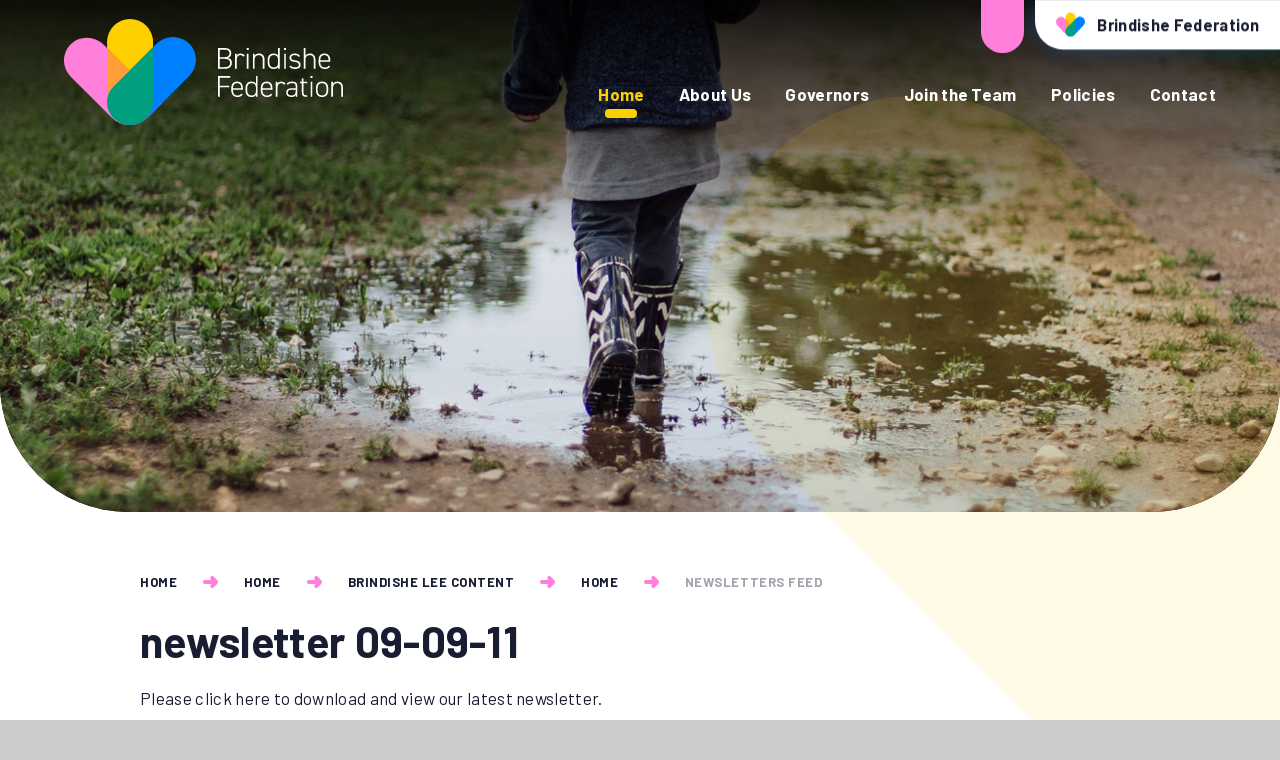

--- FILE ---
content_type: text/html
request_url: https://www.brindishegreen.lewisham.sch.uk/news/?pid=19&nid=4&storyid=26
body_size: 75659
content:

<!DOCTYPE html>
<!--[if IE 7]><html class="no-ios no-js lte-ie9 lte-ie8 lte-ie7" lang="en" xml:lang="en"><![endif]-->
<!--[if IE 8]><html class="no-ios no-js lte-ie9 lte-ie8"  lang="en" xml:lang="en"><![endif]-->
<!--[if IE 9]><html class="no-ios no-js lte-ie9"  lang="en" xml:lang="en"><![endif]-->
<!--[if !IE]><!--> <html class="no-ios no-js"  lang="en" xml:lang="en"><!--<![endif]-->
	<head>
		<meta http-equiv="X-UA-Compatible" content="IE=edge" />
		<meta http-equiv="content-type" content="text/html; charset=utf-8"/>
		
		<link rel="canonical" href="https://www.brindishegreen.lewisham.sch.uk/news/?pid=19&amp;nid=4&amp;storyid=26">
		<script>window.FontAwesomeConfig = {showMissingIcons: false};</script><link rel="stylesheet" media="screen" href="https://cdn.juniperwebsites.co.uk/_includes/font-awesome/5.7.1/css/fa-web-font.css?cache=v4.6.58.2">
<script defer src="https://cdn.juniperwebsites.co.uk/_includes/font-awesome/5.7.1/js/fontawesome-all.min.js?cache=v4.6.58.2"></script>
<script defer src="https://cdn.juniperwebsites.co.uk/_includes/font-awesome/5.7.1/js/fa-v4-shims.min.js?cache=v4.6.58.2"></script>

		<title>Brindishe Federation - newsletter 09-09-11</title>
		
		<style type="text/css">
			:root {
				
				--col-pri: rgb(34, 34, 34);
				
				--col-sec: rgb(136, 136, 136);
				
			}
		</style>
		
<!--[if IE]>
<script>
console = {log:function(){return;}};
</script>
<![endif]-->

<script>
	var boolItemEditDisabled;
	var boolLanguageMode, boolLanguageEditOriginal;
	var boolViewingConnect;
	var boolConnectDashboard;
	var displayRegions = [];
	var intNewFileCount = 0;
	strItemType = "news story";
	strSubItemType = "News Story";

	var featureSupport = {
		tagging: false,
		eventTagging: false
	};
	var boolLoggedIn = false;
boolAdminMode = false;
	var boolSuperUser = false;
strCookieBarStyle = 'bar';
	intParentPageID = "19";
	intCurrentItemID = 26;
	intCurrentCatID = 4;
boolIsHomePage = false;
	boolItemEditDisabled = true;
	boolLanguageEditOriginal=true;
	strCurrentLanguage='en-gb';	strFileAttachmentsUploadLocation = 'bottom';	boolViewingConnect = false;	boolConnectDashboard = false;	var objEditorComponentList = {};

</script>

<script src="https://cdn.juniperwebsites.co.uk/admin/_includes/js/mutation_events.min.js?cache=v4.6.58.2"></script>
<script src="https://cdn.juniperwebsites.co.uk/admin/_includes/js/jquery/jquery.js?cache=v4.6.58.2"></script>
<script src="https://cdn.juniperwebsites.co.uk/admin/_includes/js/jquery/jquery.prefilter.js?cache=v4.6.58.2"></script>
<script src="https://cdn.juniperwebsites.co.uk/admin/_includes/js/jquery/jquery.query.js?cache=v4.6.58.2"></script>
<script src="https://cdn.juniperwebsites.co.uk/admin/_includes/js/jquery/js.cookie.js?cache=v4.6.58.2"></script>
<script src="/_includes/editor/template-javascript.asp?cache=260126"></script>
<script src="/admin/_includes/js/functions/minified/functions.login.new.asp?cache=260126"></script>

  <script>

  </script>
<link href="https://www.brindishegreen.lewisham.sch.uk/feeds/news.asp?nid=4&amp;pid=26&lang=en" rel="alternate" type="application/rss+xml" title="Brindishe Federation - News Feed"><link href="https://www.brindishegreen.lewisham.sch.uk/feeds/comments.asp?title=newsletter 09-09-11&amp;storyid=26&amp;nid=4&amp;item=news&amp;pid=19&lang=en" rel="alternate" type="application/rss+xml" title="Brindishe Federation - newsletter 09-09-11 - Blog Post Comments"><link rel="stylesheet" media="screen" href="/_site/css/main.css?cache=01012021">
<link rel="stylesheet" media="screen" href="/_site/css/content.css?cache=01012021">
<style type="text/css">.menu__bar > ul > li.menu__bar__item--page_2, .subnav__list__item--page_2 { display: none; }</style><style type="text/css">.menu__bar > ul > li.menu__bar__item--page_3, .subnav__list__item--page_3 { display: none; }</style><style type="text/css">.menu__bar > ul > li.menu__bar__item--page_6, .subnav__list__item--page_6 { display: none; }</style>
      <script type="text/javascript">
		
		  $.fn.e4eLogin = function() {
			  window.location.href='http://www.brindisheschools.org/news/Default.asp?pid=19&nid=4&storyid=26&login=true';
		  };
		
	</script>


	<meta name="mobile-web-app-capable" content="yes">
	<meta name="apple-mobile-web-app-capable" content="yes">
	<meta name="viewport" content="width=device-width, initial-scale=1, minimum-scale=1, maximum-scale=1">
	<link rel="author" href="/humans.txt">
	<link rel="icon" href="/_site/images/favicons/favicon.ico">
	<link rel="apple-touch-icon" href="/_site/images/favicons/favicon.png">
	<link rel="preconnect" href="https://fonts.googleapis.com">
	<link rel="preconnect" href="https://fonts.gstatic.com" crossorigin>
	<link href="https://fonts.googleapis.com/css2?family=Barlow:ital,wght@0,400;0,500;0,600;0,700;0,900;1,400;1,500;1,700&display=swap" rel="stylesheet"> 
	<link rel="stylesheet" href="/_site/css/print.css" type="text/css" media="print">

	<script>
	var html = document.querySelector('html'), strMobClass = 'no-mobile'
	html.classList.remove('no-ios')
	navigator.userAgent.match(/(Android|webOS|iPhone|iPad|Windows Phone)/g) && (strMobClass = 'mobile')
	html.classList.add( strMobClass )
	</script><link rel="stylesheet" media="screen" href="https://cdn.juniperwebsites.co.uk/_includes/css/content-blocks.css?cache=v4.6.58.2">
<link rel="stylesheet" media="screen" href="/_includes/css/cookie-colour.asp?cache=260126">
<link rel="stylesheet" media="screen" href="https://cdn.juniperwebsites.co.uk/_includes/css/cookies.css?cache=v4.6.58.2">
<link rel="stylesheet" media="screen" href="https://cdn.juniperwebsites.co.uk/_includes/css/cookies.advanced.css?cache=v4.6.58.2">
<link rel="stylesheet" media="screen" href="/_site/css/news.css?cache=260126">
<link rel="stylesheet" media="screen" href="https://cdn.juniperwebsites.co.uk/_includes/css/overlord.css?cache=v4.6.58.2">
<link rel="stylesheet" media="screen" href="https://cdn.juniperwebsites.co.uk/_includes/css/templates.css?cache=v4.6.58.2">
<link rel="stylesheet" media="screen" href="/_site/css/attachments.css?cache=260126">
<link rel="stylesheet" media="screen" href="/_site/css/templates.css?cache=260126">
<style>#print_me { display: none;}</style><script src="https://cdn.juniperwebsites.co.uk/admin/_includes/js/modernizr.js?cache=v4.6.58.2"></script>

        <meta property="og:site_name" content="Brindishe Federation" />
        <meta property="og:title" content="newsletter 09-09-11" />
        <meta property="og:image" content="https://www.brindishegreen.lewisham.sch.uk/_site/images/design/thumbnail.jpg" />
        <meta property="og:type" content="website" />
        <meta property="twitter:card" content="summary" />
</head>


    <body>


<div id="print_me"></div>
<svg style="visibility: hidden; position: absolute;"><defs><symbol id="icon_arrow" viewBox="0 0 25.582 20"><path d="M25.582 10.027v.028a3.89 3.89 0 0 1-1.112 2.731l-6.086 6.194a3.376 3.376 0 0 1-4.838 0 3.527 3.527 0 0 1 0-4.924l.575-.585h-10.7A3.451 3.451 0 0 1 .001 9.99a3.452 3.452 0 0 1 3.42-3.481h10.568l.131.132-.683-.695a3.528 3.528 0 0 1 0-4.926 3.374 3.374 0 0 1 4.836 0l4.042 4.115V5.13l2.154 2.192a2.6 2.6 0 0 1 .185.2 3.6 3.6 0 0 1 .926 2.422v.081Z"/></symbol><symbol id="icon_plus" viewBox="0 0 23.328 23.327"><path d="M9.664 21.328v-7.664H2a2 2 0 0 1 0-4h7.664V2a2 2 0 0 1 4 0v7.663h7.663a2 2 0 1 1 0 4h-7.663v7.664a2 2 0 0 1-4 0Z"/></symbol><symbol id="decor" viewBox="0 0 128 127.216"><path d="M9.414 117.247a32.144 32.144 0 0 1 0-45.458l62.1-62.1a33.093 33.093 0 0 1 46.8 46.8l-60.758 60.758a34.036 34.036 0 0 1-48.135 0"/></symbol><symbol id="icon_federation_x" viewBox="0 0 24.749 24.749"><path d="M15.203 21.567 3.182 9.546a4.5 4.5 0 0 1 0-6.364 4.5 4.5 0 0 1 6.364 0l12.02 12.02a4.5 4.5 0 0 1 0 6.365 4.5 4.5 0 0 1-6.363 0Z" fill="#fd82da"/><path d="M3.182 15.203 15.203 3.182a4.5 4.5 0 0 1 6.364 0 4.5 4.5 0 0 1 0 6.364l-12.02 12.02a4.5 4.5 0 0 1-6.365 0 4.5 4.5 0 0 1 0-6.363Z" fill="#1683fb"/></symbol><!-- federation --><symbol id="logo_federation" viewBox="0 0 139.23 112.109"><path d="m103.511 88.968-15.266 15.266a26.888 26.888 0 0 1-38.025 0L7.099 61.113a24.24 24.24 0 1 1 34.282-34.279Z" fill="#ff7fdb"/><path d="M52.368 104.807a23.545 23.545 0 0 1 0-33.3l45.485-45.485A24.238 24.238 0 1 1 132.131 60.3l-44.5 44.5a24.931 24.931 0 0 1-35.259 0" fill="#007fff"/><path d="M69.684 0a24.239 24.239 0 0 0-24.239 24.238v6.667l23.761 23.761 24.72-24.715v-5.712A24.239 24.239 0 0 0 69.684 0m-.064 112.106h-.155.373-.218" fill="#fed000"/><path d="M45.449 30.905v56.966c0 .794.038 1.58.112 2.355a23.494 23.494 0 0 1 6.807-18.717l16.841-16.843Zm5.992 72.921a24.177 24.177 0 0 0 18.028 8.282h.156a24.85 24.85 0 0 1-17.256-7.3q-.482-.479-.927-.981" fill="#ff9e36"/><path d="M93.926 29.95 69.211 54.666 52.368 71.509a23.5 23.5 0 0 0-6.805 18.717 24.136 24.136 0 0 0 5.879 13.6q.446.5.926.981a24.855 24.855 0 0 0 17.256 7.3h.218A24.238 24.238 0 0 0 93.926 87.87Z" fill="#009f7e"/></symbol><symbol id="title_federation" viewBox="0 0 131.85 51.659"><path d="M6.474 0c5.015 0 7.458 1.936 7.458 5.554a5.007 5.007 0 0 1-3.776 4.919 5.18 5.18 0 0 1 4.475 5.333c0 2.983-1.936 6.094-7.395 6.094H-.001V0ZM1.84 9.681h5.205c3.555 0 5.048-1.872 5.048-4.126 0-2.221-1.143-3.84-5.619-3.84H1.84Zm0 10.505h5.4c3.777 0 5.553-1.809 5.553-4.38 0-2.952-2-4.412-6.157-4.412H1.843Z"/><path d="M19.744 12.346v9.553h-1.747V6.03h1.747v2.158a4.054 4.054 0 0 1 4-2.349 5.177 5.177 0 0 1 4.476 2.19l-1.461 1.079a3.7 3.7 0 0 0-3.173-1.619c-2.481.001-3.842 1.969-3.842 4.857Z"/><path d="M30.249 0h2.127v2.127h-2.127Zm.19 6.031h1.746V21.9h-1.748Z"/><path d="M36.819 6.03h1.746v2.158c.825-1.523 2.286-2.349 4.665-2.349 3.523 0 5.841 2.19 5.841 6.665v9.395h-1.747v-9.363c0-3.618-1.809-5.047-4.284-5.047-2.983 0-4.475 1.968-4.475 4.888v9.521h-1.746Z"/><path d="M63.417 0h1.746v21.9h-1.746v-1.936c-.888 1.46-2.413 2.127-4.792 2.127-4.126 0-6.189-2.666-6.189-7.014v-2.286c0-4.506 2.253-6.95 6.189-6.95 2.38 0 3.9.762 4.792 2.253Zm0 15.107v-2.284c0-3.238-1.27-5.365-4.666-5.365-3.015 0-4.57 1.873-4.57 5.332v2.286c0 3.332 1.492 5.395 4.57 5.395 3.555 0 4.666-2.253 4.666-5.364Z"/><path d="M69.608 0h2.126v2.127h-2.126Zm.19 6.031h1.747V21.9h-1.747Z"/><path d="M85.255 9.426c-.984-1.4-2-1.936-4.317-1.936-2.127 0-3.746.794-3.746 2.6 0 2.221 2 2.666 4.222 2.951 3.079.413 5.649 1.3 5.649 4.666 0 2.476-1.586 4.38-5.808 4.38-3.142 0-4.792-.984-5.967-2.634l1.365-.952c.953 1.333 2.158 1.936 4.634 1.936s4.031-.794 4.031-2.7c0-2.031-1.587-2.73-4.729-3.142-2.7-.349-5.141-1.269-5.141-4.475 0-2.571 1.936-4.285 5.522-4.285 2.507 0 4.412.666 5.618 2.634Z"/><path d="M90.525 0h1.746v8.189c.857-1.523 2.317-2.349 4.665-2.349 3.523 0 5.841 2.19 5.841 6.665V21.9h-1.747v-9.363c0-3.618-1.809-5.047-4.284-5.047-2.983 0-4.475 1.968-4.475 4.888v9.521h-1.746Z"/><path d="M107.886 14.409v.667c0 3.142 1.46 5.395 4.824 5.395a4.425 4.425 0 0 0 4.126-1.935l1.4.984c-1.111 1.745-2.856 2.57-5.428 2.57-4.22 0-6.665-2.6-6.665-7.014V12.79c0-4.506 2.158-6.95 6.125-6.95s6.126 2.444 6.126 6.95v1.619Zm0-1.586h8.76v-.033c0-3.459-1.492-5.332-4.38-5.332s-4.38 1.9-4.38 5.332Z"/><path d="M12.886 29.569v1.714H1.84v8.506h10.094v1.713H1.84v9.967H-.001v-21.9Z"/><path d="M15.746 43.977v.667c0 3.142 1.46 5.4 4.824 5.4a4.425 4.425 0 0 0 4.126-1.936l1.4.984c-1.111 1.746-2.857 2.57-5.428 2.57-4.221 0-6.665-2.6-6.665-7.014v-2.285c0-4.506 2.158-6.951 6.125-6.951s6.126 2.444 6.126 6.951v1.618Zm0-1.587h8.76v-.031c0-3.46-1.492-5.332-4.38-5.332s-4.38 1.9-4.38 5.332Z"/><path d="M40.025 29.569h1.746v21.9h-1.746v-1.936c-.889 1.46-2.413 2.126-4.793 2.126-4.126 0-6.188-2.665-6.188-7.014v-2.286c0-4.506 2.253-6.951 6.188-6.951 2.381 0 3.9.762 4.793 2.253Zm0 15.107V42.39c0-3.236-1.27-5.363-4.666-5.363-3.015 0-4.57 1.872-4.57 5.332v2.285c0 3.333 1.492 5.4 4.57 5.4 3.555-.004 4.666-2.257 4.666-5.368Z"/><path d="M46.882 43.977v.667c0 3.142 1.46 5.4 4.824 5.4a4.424 4.424 0 0 0 4.126-1.936l1.4.984c-1.111 1.746-2.856 2.57-5.427 2.57-4.221 0-6.666-2.6-6.666-7.014v-2.285c0-4.506 2.158-6.951 6.126-6.951s6.125 2.444 6.125 6.951v1.618Zm0-1.587h8.76v-.031c0-3.46-1.492-5.332-4.38-5.332s-4.38 1.9-4.38 5.332Z"/><path d="M62.753 41.915v9.553h-1.747v-15.87h1.747v2.159a4.055 4.055 0 0 1 4-2.35 5.177 5.177 0 0 1 4.476 2.19l-1.461 1.079a3.7 3.7 0 0 0-3.173-1.618c-2.478.001-3.842 1.968-3.842 4.857Z"/><path d="M77.29 42.455h4.633v-1.969c0-2.7-1.079-3.427-4-3.427-1.9 0-3.142.127-4.158 1.809l-1.333-.921c1.111-1.872 2.7-2.539 5.522-2.539 3.871 0 5.713 1.206 5.713 5.078v10.983h-1.746V49.5c-.889 1.684-2.476 2.158-4.507 2.158-3.522 0-5.522-1.682-5.522-4.729s2.128-4.474 5.398-4.474Zm4.633 1.554H77.29c-2.73 0-3.651 1.27-3.651 2.952 0 2.221 1.555 3.047 3.777 3.047 2.572 0 4.507-.888 4.507-4.444Z"/><path d="M86.431 35.598h2.031v-3.491h1.746v3.491h3.9v1.619h-3.9v8.887c0 2.538.286 3.681 2.856 3.681h1.048v1.683H93c-3.522 0-4.538-1.587-4.538-4.888v-9.363h-2.031Z"/><path d="M97.604 29.569h2.127v2.126h-2.127Zm.19 6.03h1.746v15.87h-1.746Z"/><path d="M109.791 51.658c-4.094 0-6.443-2.538-6.443-6.982v-2.317c0-4.506 2.381-6.951 6.443-6.951s6.443 2.444 6.443 6.951v2.317c0 4.317-2.189 6.982-6.443 6.982Zm4.7-9.3c0-3.46-1.683-5.332-4.7-5.332-3.047 0-4.7 1.872-4.7 5.332v2.317c0 3.333 1.492 5.364 4.7 5.364 3.08 0 4.7-2.031 4.7-5.364Z"/><path d="M119.599 35.598h1.747v2.159c.825-1.524 2.285-2.35 4.665-2.35 3.523 0 5.84 2.19 5.84 6.665v9.4h-1.746v-9.364c0-3.618-1.809-5.046-4.285-5.046-2.983 0-4.475 1.967-4.475 4.887v9.522h-1.747Z"/></symbol><!-- brindishe green --><symbol id="logo_brindishe_green" viewBox="0 0 139.23 112.108"><path d="m103.511 88.967-15.266 15.266a26.888 26.888 0 0 1-38.025 0L7.099 61.112a24.24 24.24 0 1 1 34.282-34.279Z" fill="#ffbfed"/><path d="M52.368 104.806a23.545 23.545 0 0 1 0-33.3l45.485-45.485a24.238 24.238 0 1 1 34.278 34.278l-44.5 44.5a24.931 24.931 0 0 1-35.259 0" fill="#80bfff"/><path d="M69.687 112.107h-.219a24.243 24.243 0 0 1-23.906-21.883 23.571 23.571 0 0 1 2.5-12.827 23.568 23.568 0 0 0-2.505 12.827 24.762 24.762 0 0 1-.112-2.355V24.237a24.239 24.239 0 0 1 48.477 0V87.869a24.236 24.236 0 0 1-24.083 24.237h-.142.142Zm-.219 0h.155Zm-17.259-7.461a24.698 24.698 0 0 1-.769-.822q.372.419.77.822Zm8.578-41.56 8.42-8.421Z" fill="#fed000"/></symbol><symbol id="title_brindishe_green" viewBox="0 0 119.503 51.659"><path d="M7.826 0c5 0 7.445 1.933 7.445 5.544a5 5 0 0 1-3.771 4.91 5.17 5.17 0 0 1 4.468 5.322c0 2.978-1.934 6.082-7.381 6.082H1.362V0ZM3.201 9.663h5.194c3.548 0 5.038-1.87 5.038-4.118 0-2.218-1.14-3.834-5.606-3.834H3.202Zm0 10.485h5.385c3.77 0 5.543-1.8 5.543-4.372 0-2.946-2-4.4-6.146-4.4H3.2Z"/><path d="M21.07 12.323v9.535h-1.743V6.019h1.743v2.153a4.048 4.048 0 0 1 3.992-2.344 5.165 5.165 0 0 1 4.466 2.185L28.07 9.09a3.687 3.687 0 0 0-3.167-1.616c-2.471-.002-3.833 1.967-3.833 4.849Z"/><path d="M31.554 0h2.124v2.124h-2.124Zm.191 6.019h1.743v15.839h-1.741Z"/><path d="M38.113 6.019h1.743v2.153c.823-1.52 2.28-2.344 4.658-2.344 3.515 0 5.827 2.185 5.827 6.651v9.377H48.6v-9.345c0-3.611-1.807-5.038-4.278-5.038-2.978 0-4.466 1.965-4.466 4.88v9.5h-1.743Z"/><path d="M64.663 0h1.74v21.858h-1.74v-1.933c-.888 1.458-2.408 2.124-4.784 2.124-4.118 0-6.178-2.662-6.178-7v-2.282c0-4.5 2.249-6.937 6.178-6.937 2.376 0 3.9.76 4.784 2.248Zm0 15.079v-2.282c0-3.23-1.268-5.353-4.658-5.353-3.009 0-4.562 1.869-4.562 5.322v2.286c0 3.326 1.489 5.385 4.562 5.385 3.548-.003 4.658-2.254 4.658-5.358Z"/><path d="M70.808 0h2.124v2.124h-2.124Zm.191 6.019h1.743v15.839h-1.743Z"/><path d="M86.427 9.408c-.981-1.394-1.995-1.933-4.307-1.933-2.123 0-3.737.794-3.737 2.6 0 2.218 1.995 2.662 4.213 2.946 3.073.412 5.639 1.3 5.639 4.658 0 2.47-1.585 4.372-5.8 4.372-3.137 0-4.786-.982-5.957-2.629l1.363-.951c.95 1.33 2.154 1.933 4.625 1.933s4.023-.792 4.023-2.693c0-2.027-1.583-2.724-4.72-3.136-2.693-.349-5.133-1.267-5.133-4.468 0-2.565 1.933-4.275 5.513-4.275 2.5 0 4.4.664 5.606 2.628Z"/><path d="M91.689 0h1.741v8.174c.856-1.52 2.313-2.344 4.656-2.344 3.517 0 5.83 2.185 5.83 6.651v9.377h-1.742v-9.345c0-3.611-1.806-5.038-4.278-5.038-2.977 0-4.466 1.965-4.466 4.88v9.5h-1.741Z"/><path d="M109.018 14.382v.666c0 3.135 1.458 5.385 4.817 5.385a4.415 4.415 0 0 0 4.117-1.933l1.394.981c-1.108 1.743-2.85 2.567-5.416 2.567-4.214 0-6.654-2.6-6.654-7v-2.282c0-4.5 2.155-6.937 6.114-6.937s6.113 2.439 6.113 6.937v1.616Zm0-1.585h8.744v-.031c0-3.453-1.489-5.322-4.372-5.322s-4.372 1.9-4.372 5.322Z"/><path d="M16.41 40v2c0 6.685-3.1 9.663-8.046 9.663C3.454 51.663 0 48.685 0 42v-2.787c0-7.065 3.454-9.98 8.364-9.98 4.593 0 7.349 2.6 8.015 7.065h-4.245c-.38-2-1.551-3.325-3.77-3.325-2.566 0-3.927 1.743-3.927 5.923v3.1c0 4.183 1.361 5.924 3.927 5.924 2.5 0 3.516-1.553 3.77-4.182H8.459V40Z"/><path d="M27.818 39.933a2.338 2.338 0 0 0-2-1.2c-1.52 0-2.534 1.108-2.534 3.325v9.314h-4.055V35.533h3.958v1.331a3.926 3.926 0 0 1 3.454-1.616 4.63 4.63 0 0 1 4.276 2.472Z"/><path d="M43.214 48.966c-1.109 1.933-2.947 2.693-5.8 2.693-4.751 0-7.032-3.073-7.032-7.159v-2.155c0-4.783 2.407-7.1 6.526-7.1 4.468 0 6.527 2.6 6.527 7.412v1.806h-9.029c.032 2.186.729 3.771 2.978 3.771a2.827 2.827 0 0 0 2.819-1.362Zm-8.807-7.381h4.974c-.1-2.059-.919-2.915-2.439-2.915-1.618 0-2.377 1.11-2.535 2.915Z"/><path d="M58.326 48.966c-1.108 1.933-2.946 2.693-5.8 2.693-4.752 0-7.034-3.073-7.034-7.159v-2.155c0-4.783 2.408-7.1 6.526-7.1 4.468 0 6.527 2.6 6.527 7.412v1.806h-9.028c.031 2.186.728 3.771 2.977 3.771a2.827 2.827 0 0 0 2.819-1.362Zm-8.806-7.381h4.973c-.1-2.059-.919-2.915-2.438-2.915-1.616 0-2.377 1.11-2.535 2.915Z"/><path d="M61.179 35.533h3.96v1.331a4.56 4.56 0 0 1 3.643-1.616c3.2 0 5.8 1.52 5.8 6.209v9.915h-4.026v-9.28c0-2.473-.887-3.358-2.535-3.358-1.868 0-2.787 1.235-2.787 3.325v9.314h-4.055Z"/></symbol><!-- brindishe lee --><symbol id="logo_brindishe_lee" viewBox="0 0 139.23 112.108"><path d="m103.511 88.967-15.266 15.266a26.888 26.888 0 0 1-38.025 0L7.099 61.112a24.24 24.24 0 1 1 34.282-34.279Z" fill="#ffbfed"/><path d="M69.687 112.107h-.219a24.243 24.243 0 0 1-23.906-21.883 23.571 23.571 0 0 1 2.5-12.827 23.568 23.568 0 0 0-2.505 12.827 24.762 24.762 0 0 1-.112-2.355V24.237a24.239 24.239 0 0 1 48.477 0V87.869a24.236 24.236 0 0 1-24.083 24.237h-.142.142Zm-.219 0h.155Zm-17.259-7.461a24.698 24.698 0 0 1-.769-.822q.372.419.77.822Zm8.578-41.56 8.42-8.421Z" fill="#fee880"/><path d="M52.368 104.806a23.545 23.545 0 0 1 0-33.3l45.485-45.485a24.238 24.238 0 1 1 34.278 34.278l-44.5 44.5a24.931 24.931 0 0 1-35.259 0" fill="#007fff"/></symbol><symbol id="title_brindishe_lee" viewBox="0 0 118.87 51.659"><path d="M7.159 0c5.005 0 7.445 1.933 7.445 5.544a5 5 0 0 1-3.77 4.91 5.169 5.169 0 0 1 4.466 5.322c0 2.978-1.933 6.082-7.381 6.082H.697V0ZM2.534 9.663h5.2c3.548 0 5.038-1.871 5.038-4.119 0-2.218-1.14-3.834-5.608-3.834H2.539Zm0 10.485h5.385c3.771 0 5.544-1.8 5.544-4.372 0-2.946-2-4.4-6.146-4.4H2.533Z"/><path d="M20.403 12.323v9.535h-1.741V6.019h1.741v2.153a4.048 4.048 0 0 1 3.992-2.344 5.167 5.167 0 0 1 4.468 2.185L27.405 9.09a3.687 3.687 0 0 0-3.167-1.616c-2.472-.002-3.835 1.967-3.835 4.849Z"/><path d="M30.924 0h2.123v2.124h-2.123Zm.19 6.019h1.743v15.839h-1.743Z"/><path d="M37.481 6.019h1.741v2.153c.825-1.52 2.282-2.344 4.658-2.344 3.516 0 5.829 2.185 5.829 6.651v9.377h-1.743v-9.345c0-3.61-1.8-5.038-4.276-5.038-2.978 0-4.468 1.965-4.468 4.88v9.5h-1.741Z"/><path d="M64.029 0h1.743v21.858h-1.743v-1.933c-.887 1.458-2.408 2.124-4.783 2.124-4.119 0-6.178-2.662-6.178-7v-2.282c0-4.5 2.249-6.937 6.178-6.937 2.375 0 3.9.76 4.783 2.248Zm0 15.079v-2.282c0-3.23-1.267-5.353-4.656-5.353-3.009 0-4.562 1.869-4.562 5.322v2.286c0 3.326 1.489 5.385 4.562 5.385 3.547-.003 4.656-2.254 4.656-5.358Z"/><path d="M70.208 0h2.123v2.124h-2.123Zm.19 6.019h1.743v15.839h-1.743Z"/><path d="M85.796 9.408c-.982-1.394-2-1.933-4.309-1.933-2.121 0-3.737.794-3.737 2.6 0 2.218 2 2.662 4.213 2.946 3.073.412 5.639 1.3 5.639 4.658 0 2.47-1.584 4.372-5.8 4.372-3.135 0-4.783-.982-5.955-2.629l1.363-.951c.95 1.33 2.155 1.933 4.625 1.933s4.023-.792 4.023-2.693c0-2.027-1.584-2.724-4.72-3.136-2.693-.349-5.132-1.267-5.132-4.468 0-2.565 1.933-4.275 5.512-4.275 2.5 0 4.4.664 5.606 2.628Z"/><path d="M91.056 0h1.741v8.174c.856-1.52 2.313-2.344 4.658-2.344 3.516 0 5.829 2.185 5.829 6.651v9.377h-1.744v-9.345c0-3.61-1.806-5.038-4.276-5.038-2.978 0-4.468 1.965-4.468 4.88v9.5h-1.741Z"/><path d="M108.386 14.382v.666c0 3.135 1.457 5.385 4.814 5.385a4.415 4.415 0 0 0 4.119-1.933l1.395.981c-1.109 1.743-2.852 2.567-5.418 2.567-4.213 0-6.652-2.6-6.652-7v-2.282c0-4.5 2.154-6.937 6.114-6.937s6.113 2.439 6.113 6.937v1.616Zm0-1.585h8.743v-.031c0-3.453-1.488-5.322-4.371-5.322s-4.372 1.9-4.372 5.322Z"/><path d="M4.435 47.635h9.187v3.737H0V29.515h4.435Z"/><path d="M27.372 48.966c-1.108 1.933-2.945 2.693-5.8 2.693-4.752 0-7.032-3.073-7.032-7.159v-2.155c0-4.783 2.407-7.1 6.526-7.1 4.466 0 6.526 2.6 6.526 7.412v1.806h-9.028c.031 2.186.728 3.771 2.978 3.771a2.825 2.825 0 0 0 2.818-1.363Zm-8.806-7.381h4.973c-.094-2.059-.918-2.915-2.439-2.915-1.616-.001-2.376 1.11-2.534 2.914Z"/><path d="M42.485 48.966c-1.109 1.933-2.946 2.693-5.8 2.693-4.751 0-7.032-3.073-7.032-7.159v-2.155c0-4.783 2.407-7.1 6.526-7.1 4.466 0 6.526 2.6 6.526 7.412v1.806h-9.028c.032 2.186.729 3.771 2.978 3.771a2.827 2.827 0 0 0 2.819-1.363Zm-8.807-7.381h4.973c-.094-2.059-.918-2.915-2.438-2.915-1.616-.001-2.376 1.11-2.535 2.914Z"/></symbol><!-- brindishe manor --><symbol id="logo_brindishe_manor" viewBox="0 0 139.23 112.108"><path d="m35.718 88.967 15.266 15.266a26.888 26.888 0 0 0 38.025 0l43.121-43.121a24.238 24.238 0 0 0-34.277-34.278Z" fill="#80bfff"/><path d="M69.543 112.108h.218a24.243 24.243 0 0 0 23.907-21.883 23.571 23.571 0 0 0-2.5-12.827 23.568 23.568 0 0 1 2.501 12.827c.074-.774.112-1.561.112-2.355V24.238a24.239 24.239 0 0 0-48.477 0V87.87a24.236 24.236 0 0 0 24.084 24.238h.142-.142Zm.218 0h-.155Zm17.259-7.461c.261-.269.521-.539.769-.822q-.371.419-.769.822Zm-8.578-41.56-8.42-8.421Z" fill="#fed000"/><path d="M86.863 104.806a23.545 23.545 0 0 0 0-33.3L41.378 26.021A24.238 24.238 0 1 0 7.1 60.299l44.5 44.5a24.931 24.931 0 0 0 35.259 0" fill="#ff7fdb"/></symbol><symbol id="title_brindishe_manor" viewBox="0 0 118.903 51.659"><path d="M7.16 0c5 0 7.445 1.933 7.445 5.544a5 5 0 0 1-3.769 4.908 5.169 5.169 0 0 1 4.468 5.322c0 2.978-1.933 6.082-7.381 6.082H.699V0ZM2.535 9.663h5.2c3.548 0 5.036-1.871 5.036-4.118 0-2.218-1.14-3.834-5.607-3.834H2.536Zm0 10.485H7.92c3.77 0 5.543-1.8 5.543-4.372 0-2.946-2-4.4-6.146-4.4H2.536Z"/><path d="M20.404 12.323v9.535h-1.741V6.019h1.741v2.153a4.048 4.048 0 0 1 3.992-2.344 5.163 5.163 0 0 1 4.466 2.185L27.404 9.09a3.685 3.685 0 0 0-3.167-1.616c-2.47-.002-3.833 1.967-3.833 4.849Z"/><path d="M30.923 0h2.124v2.124h-2.124Zm.191 6.019h1.741v15.839h-1.741Z"/><path d="M37.481 6.019h1.742v2.153c.824-1.52 2.28-2.344 4.656-2.344 3.516 0 5.829 2.185 5.829 6.651v9.377h-1.743v-9.345c0-3.61-1.807-5.038-4.278-5.038-2.978 0-4.466 1.965-4.466 4.88v9.5h-1.742Z"/><path d="M64.03 0h1.741v21.858H64.03v-1.933c-.888 1.458-2.408 2.124-4.786 2.124-4.117 0-6.176-2.662-6.176-7v-2.282c0-4.5 2.249-6.937 6.176-6.937 2.377 0 3.9.76 4.786 2.248Zm0 15.079v-2.282c0-3.23-1.268-5.353-4.658-5.353-3.009 0-4.562 1.869-4.562 5.322v2.286c0 3.326 1.489 5.385 4.562 5.385 3.548-.003 4.658-2.254 4.658-5.358Z"/><path d="M70.208 0h2.123v2.124h-2.123Zm.19 6.019h1.742v15.839h-1.742Z"/><path d="M85.826 9.408c-.982-1.394-2-1.933-4.307-1.933-2.124 0-3.738.794-3.738 2.6 0 2.218 1.995 2.662 4.213 2.946 3.073.412 5.639 1.3 5.639 4.658 0 2.47-1.584 4.372-5.8 4.372-3.137 0-4.784-.982-5.956-2.629l1.361-.951c.952 1.33 2.154 1.933 4.625 1.933s4.024-.792 4.024-2.693c0-2.027-1.585-2.724-4.721-3.136-2.693-.349-5.132-1.267-5.132-4.468 0-2.565 1.933-4.275 5.512-4.275 2.5 0 4.4.664 5.606 2.628Z"/><path d="M91.088 0h1.743v8.174c.854-1.52 2.313-2.344 4.655-2.344 3.517 0 5.83 2.185 5.83 6.651v9.377h-1.743v-9.345c0-3.611-1.806-5.038-4.276-5.038-2.978 0-4.466 1.965-4.466 4.88v9.5h-1.743Z"/><path d="M108.416 14.383v.666c0 3.135 1.458 5.385 4.817 5.385a4.419 4.419 0 0 0 4.118-1.933l1.394.981c-1.109 1.743-2.85 2.567-5.418 2.567-4.214 0-6.652-2.6-6.652-7v-2.282c0-4.5 2.155-6.937 6.113-6.937s6.114 2.439 6.114 6.937v1.616Zm0-1.585h8.744v-.031c0-3.453-1.488-5.322-4.372-5.322s-4.372 1.9-4.372 5.322Z"/><path d="m10.296 41.427 6.082-11.912h4.213v21.858h-4.244V37.815l-4.752 9.629H8.902l-4.689-9.535v13.463H-.001V29.515H4.15Z"/><path d="M29.151 41.87h3.136v-.919c0-1.774-.539-2.345-2.819-2.345-1.553 0-2.313.222-2.977 1.268l-2.853-2c1.174-1.933 2.947-2.629 6.21-2.629 4.086 0 6.4 1.2 6.4 5.733v10.395h-3.96v-1.394c-.633 1.077-1.585 1.679-3.422 1.679-3.294 0-5.575-1.743-5.575-4.974-.004-3.357 2.531-4.814 5.86-4.814Zm3.136 2.977h-2.662c-1.647 0-2.376.538-2.376 1.775 0 1.2.919 1.774 2.313 1.774 1.837 0 2.725-.792 2.725-2.947Z"/><path d="M39.193 35.533h3.959v1.332a4.56 4.56 0 0 1 3.643-1.616c3.2 0 5.8 1.52 5.8 6.209v9.915h-4.022v-9.28c0-2.473-.888-3.358-2.535-3.358-1.869 0-2.788 1.235-2.788 3.325v9.314h-4.054Z"/><path d="M68.688 44.372c0 4.341-2.061 7.287-6.844 7.287-4.593 0-6.842-2.852-6.842-7.287v-1.9c0-4.752 2.5-7.224 6.842-7.224 4.4 0 6.844 2.472 6.844 7.224Zm-4.023-.125v-1.648c0-2.534-.825-3.929-2.821-3.929s-2.819 1.395-2.819 3.929v1.648c0 2.28.571 3.992 2.819 3.992 2.219-.001 2.821-1.713 2.821-3.993Z"/><path d="M79.65 39.933a2.338 2.338 0 0 0-2-1.2c-1.52 0-2.534 1.108-2.534 3.325v9.314h-4.047V35.533h3.959v1.332a3.922 3.922 0 0 1 3.453-1.616 4.63 4.63 0 0 1 4.276 2.472Z"/></symbol></defs></svg><div class="mason mason--inner mason--type_news-story mason--customtype_default mason--noadmin mason--nosecure">

	<section class="access">
		<a class="access__anchor" name="header"></a>
		<a class="access__link" href="#content">Skip to content &darr;</a>
	</section>

	

	<header class="header parent block-d" id="header">
		<div class="header__main">
			<a class="header__main__logo logo" href="/">
				<svg class="header__main__logo__img logo_federation"><use href="#logo_federation" xlink:href="#logo_federation" x="0" y="0"/></svg>
				<svg class="header__main__logo__title title_federation"><use href="#title_federation" xlink:href="#title_federation" x="0" y="0"/></svg>
				<h1>Brindishe Federation</h1>
			</a>
			<section class="menu parent block-l">
				
				<button class="menu__btn parent" data-toggle=".mason--menu" aria-label="Toggle mobile menu">
					<span class="menu__btn__icon"><span></span><span></span><span></span><span></span><span></span></span>
				</button>
				
				<div class="menu__main">
					<nav class="menu__bar ms-center">
						<ul><li class="menu__bar__item menu__bar__item--page_1 menu__bar__item--selected"><a class="a_block" id="page_1" href="/home"><span>Home<svg class="icon_arrow col-sec"><use href="#icon_arrow" xlink:href="#icon_arrow" x="0" y="0"/></svg></span></a><button class="menu__bar__item__button" data-tab=".menu__bar__item--page_1--expand" aria-label="Toggle the menu in this section"><i class="menu__bar__item__button__icon fa fa-angle-down"></i></button></li><li class="menu__bar__item menu__bar__item--page_9 menu__bar__item--subitems"><a class="a_block" id="page_9" href="/page/?title=About+Us&amp;pid=9"><span>About Us<svg class="icon_arrow col-sec"><use href="#icon_arrow" xlink:href="#icon_arrow" x="0" y="0"/></svg></span></a><button class="menu__bar__item__button" data-tab=".menu__bar__item--page_9--expand" aria-label="Toggle the menu in this section"><i class="menu__bar__item__button__icon fa fa-angle-down"></i></button><ul class="menu__bar__item__sub"><li class="menu__bar__item menu__bar__item--page_402"><a class="a_block" id="page_402" href="/page/?title=Vision+%26amp%3B+Values&amp;pid=402"><span>Vision &amp; Values<svg class="icon_arrow col-sec"><use href="#icon_arrow" xlink:href="#icon_arrow" x="0" y="0"/></svg></span></a><button class="menu__bar__item__button" data-tab=".menu__bar__item--page_402--expand" aria-label="Toggle the menu in this section"><i class="menu__bar__item__button__icon fa fa-angle-down"></i></button></li><li class="menu__bar__item menu__bar__item--page_550"><a class="a_block" id="page_550" href="/page/?title=Curriculum&amp;pid=550"><span>Curriculum<svg class="icon_arrow col-sec"><use href="#icon_arrow" xlink:href="#icon_arrow" x="0" y="0"/></svg></span></a><button class="menu__bar__item__button" data-tab=".menu__bar__item--page_550--expand" aria-label="Toggle the menu in this section"><i class="menu__bar__item__button__icon fa fa-angle-down"></i></button></li><li class="menu__bar__item menu__bar__item--page_88"><a class="a_block" id="page_88" href="/page/?title=Safeguarding&amp;pid=88"><span>Safeguarding<svg class="icon_arrow col-sec"><use href="#icon_arrow" xlink:href="#icon_arrow" x="0" y="0"/></svg></span></a><button class="menu__bar__item__button" data-tab=".menu__bar__item--page_88--expand" aria-label="Toggle the menu in this section"><i class="menu__bar__item__button__icon fa fa-angle-down"></i></button></li><li class="menu__bar__item menu__bar__item--page_404"><a class="a_block" id="page_404" href="/page/?title=Rights+Respecting&amp;pid=404"><span>Rights Respecting<svg class="icon_arrow col-sec"><use href="#icon_arrow" xlink:href="#icon_arrow" x="0" y="0"/></svg></span></a><button class="menu__bar__item__button" data-tab=".menu__bar__item--page_404--expand" aria-label="Toggle the menu in this section"><i class="menu__bar__item__button__icon fa fa-angle-down"></i></button></li><li class="menu__bar__item menu__bar__item--page_164"><a class="a_block" id="page_164" href="/page/?title=Equalities+and+Diversity&amp;pid=164"><span>Equalities and Diversity<svg class="icon_arrow col-sec"><use href="#icon_arrow" xlink:href="#icon_arrow" x="0" y="0"/></svg></span></a><button class="menu__bar__item__button" data-tab=".menu__bar__item--page_164--expand" aria-label="Toggle the menu in this section"><i class="menu__bar__item__button__icon fa fa-angle-down"></i></button></li><li class="menu__bar__item menu__bar__item--page_407"><a class="a_block" id="page_407" href="/page/?title=Meet+the+Federation+Team&amp;pid=407"><span>Meet the Federation Team<svg class="icon_arrow col-sec"><use href="#icon_arrow" xlink:href="#icon_arrow" x="0" y="0"/></svg></span></a><button class="menu__bar__item__button" data-tab=".menu__bar__item--page_407--expand" aria-label="Toggle the menu in this section"><i class="menu__bar__item__button__icon fa fa-angle-down"></i></button></li><li class="menu__bar__item menu__bar__item--page_202"><a class="a_block" id="page_202" href="/page/?title=Partnerships&amp;pid=202"><span>Partnerships<svg class="icon_arrow col-sec"><use href="#icon_arrow" xlink:href="#icon_arrow" x="0" y="0"/></svg></span></a><button class="menu__bar__item__button" data-tab=".menu__bar__item--page_202--expand" aria-label="Toggle the menu in this section"><i class="menu__bar__item__button__icon fa fa-angle-down"></i></button></li><li class="menu__bar__item menu__bar__item--page_408"><a class="a_block" id="page_408" href="/page/?title=School+Meals&amp;pid=408"><span>School Meals<svg class="icon_arrow col-sec"><use href="#icon_arrow" xlink:href="#icon_arrow" x="0" y="0"/></svg></span></a><button class="menu__bar__item__button" data-tab=".menu__bar__item--page_408--expand" aria-label="Toggle the menu in this section"><i class="menu__bar__item__button__icon fa fa-angle-down"></i></button></li><li class="menu__bar__item menu__bar__item--page_410"><a class="a_block" id="page_410" href="/page/?title=Lettings&amp;pid=410"><span>Lettings<svg class="icon_arrow col-sec"><use href="#icon_arrow" xlink:href="#icon_arrow" x="0" y="0"/></svg></span></a><button class="menu__bar__item__button" data-tab=".menu__bar__item--page_410--expand" aria-label="Toggle the menu in this section"><i class="menu__bar__item__button__icon fa fa-angle-down"></i></button></li><li class="menu__bar__item menu__bar__item--page_411"><a class="a_block" id="page_411" href="/page/?title=Privacy+Notice&amp;pid=411"><span>Privacy Notice<svg class="icon_arrow col-sec"><use href="#icon_arrow" xlink:href="#icon_arrow" x="0" y="0"/></svg></span></a><button class="menu__bar__item__button" data-tab=".menu__bar__item--page_411--expand" aria-label="Toggle the menu in this section"><i class="menu__bar__item__button__icon fa fa-angle-down"></i></button></li></ul></li><li class="menu__bar__item menu__bar__item--page_10 menu__bar__item--subitems"><a class="a_block" id="page_10" href="/page/?title=Governors&amp;pid=10"><span>Governors<svg class="icon_arrow col-sec"><use href="#icon_arrow" xlink:href="#icon_arrow" x="0" y="0"/></svg></span></a><button class="menu__bar__item__button" data-tab=".menu__bar__item--page_10--expand" aria-label="Toggle the menu in this section"><i class="menu__bar__item__button__icon fa fa-angle-down"></i></button><ul class="menu__bar__item__sub"><li class="menu__bar__item menu__bar__item--page_168"><a class="a_block" id="page_168" href="/page/?title=Meet+the+Team&amp;pid=168"><span>Meet the Team<svg class="icon_arrow col-sec"><use href="#icon_arrow" xlink:href="#icon_arrow" x="0" y="0"/></svg></span></a><button class="menu__bar__item__button" data-tab=".menu__bar__item--page_168--expand" aria-label="Toggle the menu in this section"><i class="menu__bar__item__button__icon fa fa-angle-down"></i></button></li><li class="menu__bar__item menu__bar__item--page_166"><a class="a_block" id="page_166" href="/page/?title=Instrument&amp;pid=166"><span>Instrument<svg class="icon_arrow col-sec"><use href="#icon_arrow" xlink:href="#icon_arrow" x="0" y="0"/></svg></span></a><button class="menu__bar__item__button" data-tab=".menu__bar__item--page_166--expand" aria-label="Toggle the menu in this section"><i class="menu__bar__item__button__icon fa fa-angle-down"></i></button></li><li class="menu__bar__item menu__bar__item--page_167"><a class="a_block" id="page_167" href="/page/?title=Register+of+Business+Interests&amp;pid=167"><span>Register of Business Interests<svg class="icon_arrow col-sec"><use href="#icon_arrow" xlink:href="#icon_arrow" x="0" y="0"/></svg></span></a><button class="menu__bar__item__button" data-tab=".menu__bar__item--page_167--expand" aria-label="Toggle the menu in this section"><i class="menu__bar__item__button__icon fa fa-angle-down"></i></button></li><li class="menu__bar__item menu__bar__item--page_416"><a class="a_block" id="page_416" href="/page/?title=Terms+of+Reference&amp;pid=416"><span>Terms of Reference<svg class="icon_arrow col-sec"><use href="#icon_arrow" xlink:href="#icon_arrow" x="0" y="0"/></svg></span></a><button class="menu__bar__item__button" data-tab=".menu__bar__item--page_416--expand" aria-label="Toggle the menu in this section"><i class="menu__bar__item__button__icon fa fa-angle-down"></i></button></li><li class="menu__bar__item menu__bar__item--page_420"><a class="a_block" id="page_420" href="/page/?title=Dates+of+Meeting&amp;pid=420"><span>Dates of Meeting<svg class="icon_arrow col-sec"><use href="#icon_arrow" xlink:href="#icon_arrow" x="0" y="0"/></svg></span></a><button class="menu__bar__item__button" data-tab=".menu__bar__item--page_420--expand" aria-label="Toggle the menu in this section"><i class="menu__bar__item__button__icon fa fa-angle-down"></i></button></li><li class="menu__bar__item menu__bar__item--page_418"><a class="a_block" id="page_418" href="/page/?title=Attendance&amp;pid=418"><span>Attendance<svg class="icon_arrow col-sec"><use href="#icon_arrow" xlink:href="#icon_arrow" x="0" y="0"/></svg></span></a><button class="menu__bar__item__button" data-tab=".menu__bar__item--page_418--expand" aria-label="Toggle the menu in this section"><i class="menu__bar__item__button__icon fa fa-angle-down"></i></button></li><li class="menu__bar__item menu__bar__item--page_415"><a class="a_block" id="page_415" href="/page/?title=Minutes&amp;pid=415"><span>Minutes<svg class="icon_arrow col-sec"><use href="#icon_arrow" xlink:href="#icon_arrow" x="0" y="0"/></svg></span></a><button class="menu__bar__item__button" data-tab=".menu__bar__item--page_415--expand" aria-label="Toggle the menu in this section"><i class="menu__bar__item__button__icon fa fa-angle-down"></i></button></li><li class="menu__bar__item menu__bar__item--page_419"><a class="a_block" id="page_419" href="/page/?title=Clerk+Contact&amp;pid=419"><span>Clerk Contact<svg class="icon_arrow col-sec"><use href="#icon_arrow" xlink:href="#icon_arrow" x="0" y="0"/></svg></span></a><button class="menu__bar__item__button" data-tab=".menu__bar__item--page_419--expand" aria-label="Toggle the menu in this section"><i class="menu__bar__item__button__icon fa fa-angle-down"></i></button></li></ul></li><li class="menu__bar__item menu__bar__item--page_8 menu__bar__item--subitems"><a class="a_block" id="page_8" href="/page/?title=Join+the+Team&amp;pid=8"><span>Join the Team<svg class="icon_arrow col-sec"><use href="#icon_arrow" xlink:href="#icon_arrow" x="0" y="0"/></svg></span></a><button class="menu__bar__item__button" data-tab=".menu__bar__item--page_8--expand" aria-label="Toggle the menu in this section"><i class="menu__bar__item__button__icon fa fa-angle-down"></i></button><ul class="menu__bar__item__sub"><li class="menu__bar__item menu__bar__item--page_421"><a class="a_block" id="page_421" href="/page/?title=Early+Career+Teachers&amp;pid=421"><span>Early Career Teachers<svg class="icon_arrow col-sec"><use href="#icon_arrow" xlink:href="#icon_arrow" x="0" y="0"/></svg></span></a><button class="menu__bar__item__button" data-tab=".menu__bar__item--page_421--expand" aria-label="Toggle the menu in this section"><i class="menu__bar__item__button__icon fa fa-angle-down"></i></button></li><li class="menu__bar__item menu__bar__item--page_423"><a class="a_block" id="page_423" href="/page/?title=Teacher+Training&amp;pid=423"><span>Teacher Training<svg class="icon_arrow col-sec"><use href="#icon_arrow" xlink:href="#icon_arrow" x="0" y="0"/></svg></span></a><button class="menu__bar__item__button" data-tab=".menu__bar__item--page_423--expand" aria-label="Toggle the menu in this section"><i class="menu__bar__item__button__icon fa fa-angle-down"></i></button></li><li class="menu__bar__item menu__bar__item--page_425"><a class="a_block" id="page_425" href="/page/?title=Volunteers%2FVisitors&amp;pid=425"><span>Volunteers/Visitors<svg class="icon_arrow col-sec"><use href="#icon_arrow" xlink:href="#icon_arrow" x="0" y="0"/></svg></span></a><button class="menu__bar__item__button" data-tab=".menu__bar__item--page_425--expand" aria-label="Toggle the menu in this section"><i class="menu__bar__item__button__icon fa fa-angle-down"></i></button></li><li class="menu__bar__item menu__bar__item--page_426"><a class="a_block" id="page_426" href="/page/?title=Vacancies&amp;pid=426"><span>Vacancies<svg class="icon_arrow col-sec"><use href="#icon_arrow" xlink:href="#icon_arrow" x="0" y="0"/></svg></span></a><button class="menu__bar__item__button" data-tab=".menu__bar__item--page_426--expand" aria-label="Toggle the menu in this section"><i class="menu__bar__item__button__icon fa fa-angle-down"></i></button></li></ul></li><li class="menu__bar__item menu__bar__item--page_7 menu__bar__item--subitems"><a class="a_block" id="page_7" href="/page/?title=Policies&amp;pid=7"><span>Policies<svg class="icon_arrow col-sec"><use href="#icon_arrow" xlink:href="#icon_arrow" x="0" y="0"/></svg></span></a><button class="menu__bar__item__button" data-tab=".menu__bar__item--page_7--expand" aria-label="Toggle the menu in this section"><i class="menu__bar__item__button__icon fa fa-angle-down"></i></button><ul class="menu__bar__item__sub"><li class="menu__bar__item menu__bar__item--page_554"><a class="a_block" id="page_554" href="/page/?title=Admissions&amp;pid=554"><span>Admissions<svg class="icon_arrow col-sec"><use href="#icon_arrow" xlink:href="#icon_arrow" x="0" y="0"/></svg></span></a><button class="menu__bar__item__button" data-tab=".menu__bar__item--page_554--expand" aria-label="Toggle the menu in this section"><i class="menu__bar__item__button__icon fa fa-angle-down"></i></button></li><li class="menu__bar__item menu__bar__item--page_529"><a class="a_block" id="page_529" href="/page/?title=Attendance&amp;pid=529"><span>Attendance<svg class="icon_arrow col-sec"><use href="#icon_arrow" xlink:href="#icon_arrow" x="0" y="0"/></svg></span></a><button class="menu__bar__item__button" data-tab=".menu__bar__item--page_529--expand" aria-label="Toggle the menu in this section"><i class="menu__bar__item__button__icon fa fa-angle-down"></i></button></li><li class="menu__bar__item menu__bar__item--page_439"><a class="a_block" id="page_439" href="/page/?title=Charging+and+Remissions&amp;pid=439"><span>Charging and Remissions<svg class="icon_arrow col-sec"><use href="#icon_arrow" xlink:href="#icon_arrow" x="0" y="0"/></svg></span></a><button class="menu__bar__item__button" data-tab=".menu__bar__item--page_439--expand" aria-label="Toggle the menu in this section"><i class="menu__bar__item__button__icon fa fa-angle-down"></i></button></li><li class="menu__bar__item menu__bar__item--page_440"><a class="a_block" id="page_440" href="/page/?title=Concerns+and+Complaints&amp;pid=440"><span>Concerns and Complaints<svg class="icon_arrow col-sec"><use href="#icon_arrow" xlink:href="#icon_arrow" x="0" y="0"/></svg></span></a><button class="menu__bar__item__button" data-tab=".menu__bar__item--page_440--expand" aria-label="Toggle the menu in this section"><i class="menu__bar__item__button__icon fa fa-angle-down"></i></button></li><li class="menu__bar__item menu__bar__item--page_531"><a class="a_block" id="page_531" href="/page/?title=EYFS&amp;pid=531"><span>EYFS<svg class="icon_arrow col-sec"><use href="#icon_arrow" xlink:href="#icon_arrow" x="0" y="0"/></svg></span></a><button class="menu__bar__item__button" data-tab=".menu__bar__item--page_531--expand" aria-label="Toggle the menu in this section"><i class="menu__bar__item__button__icon fa fa-angle-down"></i></button></li><li class="menu__bar__item menu__bar__item--page_555"><a class="a_block" id="page_555" href="/page/?title=GDPR&amp;pid=555"><span>GDPR<svg class="icon_arrow col-sec"><use href="#icon_arrow" xlink:href="#icon_arrow" x="0" y="0"/></svg></span></a><button class="menu__bar__item__button" data-tab=".menu__bar__item--page_555--expand" aria-label="Toggle the menu in this section"><i class="menu__bar__item__button__icon fa fa-angle-down"></i></button></li><li class="menu__bar__item menu__bar__item--page_590"><a class="a_block" id="page_590" href="/page/?title=Governance&amp;pid=590"><span>Governance<svg class="icon_arrow col-sec"><use href="#icon_arrow" xlink:href="#icon_arrow" x="0" y="0"/></svg></span></a><button class="menu__bar__item__button" data-tab=".menu__bar__item--page_590--expand" aria-label="Toggle the menu in this section"><i class="menu__bar__item__button__icon fa fa-angle-down"></i></button></li><li class="menu__bar__item menu__bar__item--page_589"><a class="a_block" id="page_589" href="/page/?title=Lettings&amp;pid=589"><span>Lettings<svg class="icon_arrow col-sec"><use href="#icon_arrow" xlink:href="#icon_arrow" x="0" y="0"/></svg></span></a><button class="menu__bar__item__button" data-tab=".menu__bar__item--page_589--expand" aria-label="Toggle the menu in this section"><i class="menu__bar__item__button__icon fa fa-angle-down"></i></button></li><li class="menu__bar__item menu__bar__item--page_530"><a class="a_block" id="page_530" href="/page/?title=Online+Safety&amp;pid=530"><span>Online Safety<svg class="icon_arrow col-sec"><use href="#icon_arrow" xlink:href="#icon_arrow" x="0" y="0"/></svg></span></a><button class="menu__bar__item__button" data-tab=".menu__bar__item--page_530--expand" aria-label="Toggle the menu in this section"><i class="menu__bar__item__button__icon fa fa-angle-down"></i></button></li><li class="menu__bar__item menu__bar__item--page_16"><a class="a_block" id="page_16" href="/page/?title=Promoting+Positive+Relationships&amp;pid=16"><span>Promoting Positive Relationships<svg class="icon_arrow col-sec"><use href="#icon_arrow" xlink:href="#icon_arrow" x="0" y="0"/></svg></span></a><button class="menu__bar__item__button" data-tab=".menu__bar__item--page_16--expand" aria-label="Toggle the menu in this section"><i class="menu__bar__item__button__icon fa fa-angle-down"></i></button></li><li class="menu__bar__item menu__bar__item--page_527"><a class="a_block" id="page_527" href="/page/?title=Relationships+and+Sex+Education&amp;pid=527"><span>Relationships and Sex Education<svg class="icon_arrow col-sec"><use href="#icon_arrow" xlink:href="#icon_arrow" x="0" y="0"/></svg></span></a><button class="menu__bar__item__button" data-tab=".menu__bar__item--page_527--expand" aria-label="Toggle the menu in this section"><i class="menu__bar__item__button__icon fa fa-angle-down"></i></button></li><li class="menu__bar__item menu__bar__item--page_556"><a class="a_block" id="page_556" href="/page/?title=Safeguarding&amp;pid=556"><span>Safeguarding<svg class="icon_arrow col-sec"><use href="#icon_arrow" xlink:href="#icon_arrow" x="0" y="0"/></svg></span></a><button class="menu__bar__item__button" data-tab=".menu__bar__item--page_556--expand" aria-label="Toggle the menu in this section"><i class="menu__bar__item__button__icon fa fa-angle-down"></i></button></li><li class="menu__bar__item menu__bar__item--page_441"><a class="a_block" id="page_441" href="/page/?title=Staff+Code+of+Conduct&amp;pid=441"><span>Staff Code of Conduct<svg class="icon_arrow col-sec"><use href="#icon_arrow" xlink:href="#icon_arrow" x="0" y="0"/></svg></span></a><button class="menu__bar__item__button" data-tab=".menu__bar__item--page_441--expand" aria-label="Toggle the menu in this section"><i class="menu__bar__item__button__icon fa fa-angle-down"></i></button></li><li class="menu__bar__item menu__bar__item--page_592"><a class="a_block" id="page_592" href="/page/?title=Draft+RSHE+Policy+2024&amp;pid=592"><span>Draft RSHE Policy 2024<svg class="icon_arrow col-sec"><use href="#icon_arrow" xlink:href="#icon_arrow" x="0" y="0"/></svg></span></a><button class="menu__bar__item__button" data-tab=".menu__bar__item--page_592--expand" aria-label="Toggle the menu in this section"><i class="menu__bar__item__button__icon fa fa-angle-down"></i></button></li></ul></li><li class="menu__bar__item menu__bar__item--page_12"><a class="a_block" id="page_12" href="/page/?title=Contact&amp;pid=12"><span>Contact<svg class="icon_arrow col-sec"><use href="#icon_arrow" xlink:href="#icon_arrow" x="0" y="0"/></svg></span></a><button class="menu__bar__item__button" data-tab=".menu__bar__item--page_12--expand" aria-label="Toggle the menu in this section"><i class="menu__bar__item__button__icon fa fa-angle-down"></i></button></li><li class="menu__bar__item menu__bar__item--page_2 menu__bar__item--subitems"><a class="a_block" id="page_2" href="/brindishegreen"><span>Brindishe Green<svg class="icon_arrow col-sec"><use href="#icon_arrow" xlink:href="#icon_arrow" x="0" y="0"/></svg></span></a><button class="menu__bar__item__button" data-tab=".menu__bar__item--page_2--expand" aria-label="Toggle the menu in this section"><i class="menu__bar__item__button__icon fa fa-angle-down"></i></button><ul class="menu__bar__item__sub"><li class="menu__bar__item menu__bar__item--url_1"><a class="a_block" id="url_1" href="/page/?title=Brindishe+Green&amp;pid=2"><span>Home<svg class="icon_arrow col-sec"><use href="#icon_arrow" xlink:href="#icon_arrow" x="0" y="0"/></svg></span></a><button class="menu__bar__item__button" data-tab=".menu__bar__item--url_1--expand" aria-label="Toggle the menu in this section"><i class="menu__bar__item__button__icon fa fa-angle-down"></i></button></li><li class="menu__bar__item menu__bar__item--page_399"><a class="a_block" id="page_399" href="/page/?title=Virtual+Office&amp;pid=399"><span>Virtual Office<svg class="icon_arrow col-sec"><use href="#icon_arrow" xlink:href="#icon_arrow" x="0" y="0"/></svg></span></a><button class="menu__bar__item__button" data-tab=".menu__bar__item--page_399--expand" aria-label="Toggle the menu in this section"><i class="menu__bar__item__button__icon fa fa-angle-down"></i></button></li><li class="menu__bar__item menu__bar__item--page_400"><a class="a_block" id="page_400" href="/page/?title=Children&amp;pid=400"><span>Children<svg class="icon_arrow col-sec"><use href="#icon_arrow" xlink:href="#icon_arrow" x="0" y="0"/></svg></span></a><button class="menu__bar__item__button" data-tab=".menu__bar__item--page_400--expand" aria-label="Toggle the menu in this section"><i class="menu__bar__item__button__icon fa fa-angle-down"></i></button></li><li class="menu__bar__item menu__bar__item--page_401"><a class="a_block" id="page_401" href="/page/?title=School+Information&amp;pid=401"><span>School Information<svg class="icon_arrow col-sec"><use href="#icon_arrow" xlink:href="#icon_arrow" x="0" y="0"/></svg></span></a><button class="menu__bar__item__button" data-tab=".menu__bar__item--page_401--expand" aria-label="Toggle the menu in this section"><i class="menu__bar__item__button__icon fa fa-angle-down"></i></button></li><li class="menu__bar__item menu__bar__item--page_236"><a class="a_block" id="page_236" href="/page/?title=Contact+Us&amp;pid=236"><span>Contact Us<svg class="icon_arrow col-sec"><use href="#icon_arrow" xlink:href="#icon_arrow" x="0" y="0"/></svg></span></a><button class="menu__bar__item__button" data-tab=".menu__bar__item--page_236--expand" aria-label="Toggle the menu in this section"><i class="menu__bar__item__button__icon fa fa-angle-down"></i></button></li></ul></li><li class="menu__bar__item menu__bar__item--page_6 menu__bar__item--subitems"><a class="a_block" id="page_6" href="/brindishemanor"><span>Brindishe Manor<svg class="icon_arrow col-sec"><use href="#icon_arrow" xlink:href="#icon_arrow" x="0" y="0"/></svg></span></a><button class="menu__bar__item__button" data-tab=".menu__bar__item--page_6--expand" aria-label="Toggle the menu in this section"><i class="menu__bar__item__button__icon fa fa-angle-down"></i></button><ul class="menu__bar__item__sub"><li class="menu__bar__item menu__bar__item--url_2"><a class="a_block" id="url_2" href="/page/?title=Brindishe+Manor&amp;pid=6"><span>Home<svg class="icon_arrow col-sec"><use href="#icon_arrow" xlink:href="#icon_arrow" x="0" y="0"/></svg></span></a><button class="menu__bar__item__button" data-tab=".menu__bar__item--url_2--expand" aria-label="Toggle the menu in this section"><i class="menu__bar__item__button__icon fa fa-angle-down"></i></button></li><li class="menu__bar__item menu__bar__item--page_429"><a class="a_block" id="page_429" href="/page/?title=Virtual+Office&amp;pid=429"><span>Virtual Office<svg class="icon_arrow col-sec"><use href="#icon_arrow" xlink:href="#icon_arrow" x="0" y="0"/></svg></span></a><button class="menu__bar__item__button" data-tab=".menu__bar__item--page_429--expand" aria-label="Toggle the menu in this section"><i class="menu__bar__item__button__icon fa fa-angle-down"></i></button></li><li class="menu__bar__item menu__bar__item--page_430"><a class="a_block" id="page_430" href="/page/?title=Children&amp;pid=430"><span>Children<svg class="icon_arrow col-sec"><use href="#icon_arrow" xlink:href="#icon_arrow" x="0" y="0"/></svg></span></a><button class="menu__bar__item__button" data-tab=".menu__bar__item--page_430--expand" aria-label="Toggle the menu in this section"><i class="menu__bar__item__button__icon fa fa-angle-down"></i></button></li><li class="menu__bar__item menu__bar__item--page_431"><a class="a_block" id="page_431" href="/page/?title=School+Information&amp;pid=431"><span>School Information<svg class="icon_arrow col-sec"><use href="#icon_arrow" xlink:href="#icon_arrow" x="0" y="0"/></svg></span></a><button class="menu__bar__item__button" data-tab=".menu__bar__item--page_431--expand" aria-label="Toggle the menu in this section"><i class="menu__bar__item__button__icon fa fa-angle-down"></i></button></li><li class="menu__bar__item menu__bar__item--page_287"><a class="a_block" id="page_287" href="/page/?title=Contact+Us&amp;pid=287"><span>Contact Us<svg class="icon_arrow col-sec"><use href="#icon_arrow" xlink:href="#icon_arrow" x="0" y="0"/></svg></span></a><button class="menu__bar__item__button" data-tab=".menu__bar__item--page_287--expand" aria-label="Toggle the menu in this section"><i class="menu__bar__item__button__icon fa fa-angle-down"></i></button></li></ul></li><li class="menu__bar__item menu__bar__item--page_3 menu__bar__item--subitems"><a class="a_block" id="page_3" href="/brindishelee"><span>Brindishe Lee<svg class="icon_arrow col-sec"><use href="#icon_arrow" xlink:href="#icon_arrow" x="0" y="0"/></svg></span></a><button class="menu__bar__item__button" data-tab=".menu__bar__item--page_3--expand" aria-label="Toggle the menu in this section"><i class="menu__bar__item__button__icon fa fa-angle-down"></i></button><ul class="menu__bar__item__sub"><li class="menu__bar__item menu__bar__item--url_3"><a class="a_block" id="url_3" href="/page/?title=Brindishe+Lee&amp;pid=3"><span>Home<svg class="icon_arrow col-sec"><use href="#icon_arrow" xlink:href="#icon_arrow" x="0" y="0"/></svg></span></a><button class="menu__bar__item__button" data-tab=".menu__bar__item--url_3--expand" aria-label="Toggle the menu in this section"><i class="menu__bar__item__button__icon fa fa-angle-down"></i></button></li><li class="menu__bar__item menu__bar__item--page_434"><a class="a_block" id="page_434" href="/page/?title=Virtual+Office&amp;pid=434"><span>Virtual Office<svg class="icon_arrow col-sec"><use href="#icon_arrow" xlink:href="#icon_arrow" x="0" y="0"/></svg></span></a><button class="menu__bar__item__button" data-tab=".menu__bar__item--page_434--expand" aria-label="Toggle the menu in this section"><i class="menu__bar__item__button__icon fa fa-angle-down"></i></button></li><li class="menu__bar__item menu__bar__item--page_435"><a class="a_block" id="page_435" href="/page/?title=Children&amp;pid=435"><span>Children<svg class="icon_arrow col-sec"><use href="#icon_arrow" xlink:href="#icon_arrow" x="0" y="0"/></svg></span></a><button class="menu__bar__item__button" data-tab=".menu__bar__item--page_435--expand" aria-label="Toggle the menu in this section"><i class="menu__bar__item__button__icon fa fa-angle-down"></i></button></li><li class="menu__bar__item menu__bar__item--page_436"><a class="a_block" id="page_436" href="/page/?title=School+Information&amp;pid=436"><span>School Information<svg class="icon_arrow col-sec"><use href="#icon_arrow" xlink:href="#icon_arrow" x="0" y="0"/></svg></span></a><button class="menu__bar__item__button" data-tab=".menu__bar__item--page_436--expand" aria-label="Toggle the menu in this section"><i class="menu__bar__item__button__icon fa fa-angle-down"></i></button></li><li class="menu__bar__item menu__bar__item--page_113"><a class="a_block" id="page_113" href="/page/?title=Contact+Us&amp;pid=113"><span>Contact Us<svg class="icon_arrow col-sec"><use href="#icon_arrow" xlink:href="#icon_arrow" x="0" y="0"/></svg></span></a><button class="menu__bar__item__button" data-tab=".menu__bar__item--page_113--expand" aria-label="Toggle the menu in this section"><i class="menu__bar__item__button__icon fa fa-angle-down"></i></button></li></ul></li></ul>
					</nav>
				</div>
			</section>
		</div>

		<span class="searchbar__bg"></span>
		<div class="searchbar parent">
			<div class="searchbar__inner fs32">
				<i class="searchbar__icon far fa-search"></i>
				<form method="post" action="/search/default.asp?pid=0">
					<input class="searchbar__input" type="text" value="" name="searchValue" placeholder="Search site" />
				</form>
			</div>
			<button class="searchbar__btn" data-toggle=".mason--searchbar">
				<i class="far fa-search"></i>
				<i class="fal fa-times"></i>
			</button>
		</div>

		<div class="federation">
			
			<div class="federation__list">
				<ul class="list js_swiper" swiper-opts='{"spaceBetween":22,"initialSlide":1,"slidesPerView":"auto"}' swiper-trans="true">
					<li>
						<a href="https://www.brindisheschools.org/">
							<span class="logo">
								<svg class="logo_federation"><use href="#logo_federation" xlink:href="#logo_federation" x="0" y="0"/></svg>
								<svg class="title_federation"><use href="#title_federation" xlink:href="#title_federation" x="0" y="0"/></svg>
							</span>
						</a>
					</li>
					<li><a href="/brindishegreen"><span class="logo"><svg class="logo_brindishe_green"><use href="#logo_brindishe_green" xlink:href="#logo_brindishe_green" x="0" y="0"/></svg><svg class="title_brindishe_green"><use href="#title_brindishe_green" xlink:href="#title_brindishe_green" x="0" y="0"/></svg></span></a></li><li><a href="/brindishelee"><span class="logo"><svg class="logo_brindishe_lee"><use href="#logo_brindishe_lee" xlink:href="#logo_brindishe_lee" x="0" y="0"/></svg><svg class="title_brindishe_lee"><use href="#title_brindishe_lee" xlink:href="#title_brindishe_lee" x="0" y="0"/></svg></span></a></li><li><a href="/brindishemanor"><span class="logo"><svg class="logo_brindishe_manor"><use href="#logo_brindishe_manor" xlink:href="#logo_brindishe_manor" x="0" y="0"/></svg><svg class="title_brindishe_manor"><use href="#title_brindishe_manor" xlink:href="#title_brindishe_manor" x="0" y="0"/></svg></span></a></li>
				</ul>
			</div>
			<button class="federation__btn" data-toggle=".mason--menu__returns">
				<span class="federation__btn__icon">
					<svg class="logo_federation"><use href="#logo_federation" xlink:href="#logo_federation" x="0" y="0"/></svg>
					<svg class="icon_federation_x"><use href="#icon_federation_x" xlink:href="#icon_federation_x" x="0" y="0"/></svg>
				</span>
				<span class="federation__btn__txt"><span>Brindishe Federation</span></span>
			</button>
		</div>
	</header>

	<div class="parent js_hit">
		
		<section class="hero parent">
			<div class="hero__main abs_fill">
				<ul class="hero__slideshow abs_fill list" plx-type="top" plx-speed=".5" plx-watcher=".hero" >
					<li class="hero__slideshow__item abs_fill"><div class="hero__slideshow__item__img abs_fill" data-src="/_site/data/files/images/slideshow/1/009EEEDCF7C71101E4EC56B9AD9FCA18.jpg" data-type="bg"></div></li><li class="hero__slideshow__item abs_fill"><div class="hero__slideshow__item__img abs_fill" data-src="/_site/data/files/images/slideshow/1/342EC44342DE0E725C347D376D453963.jpg" data-type="bg"></div></li><li class="hero__slideshow__item abs_fill"><div class="hero__slideshow__item__img abs_fill" data-src="/_site/data/files/images/slideshow/1/5BCDF15925675F7ABB75B92254383651.JPG" data-type="bg"></div></li><li class="hero__slideshow__item abs_fill"><div class="hero__slideshow__item__img abs_fill" data-src="/_site/data/files/images/slideshow/1/5CD13E79616ECF9F743A356A2D23D18A.jpg" data-type="bg"></div></li><li class="hero__slideshow__item abs_fill"><div class="hero__slideshow__item__img abs_fill" data-src="/_site/data/files/images/slideshow/1/7F6D06B5C1943E0209D269D92F79C699.jpg" data-type="bg"></div></li><li class="hero__slideshow__item abs_fill"><div class="hero__slideshow__item__img abs_fill" data-src="/_site/data/files/images/slideshow/1/82D27A151615BAF88FA237847719A4F4.JPG" data-type="bg"></div></li><li class="hero__slideshow__item abs_fill"><div class="hero__slideshow__item__img abs_fill" data-src="/_site/data/files/images/slideshow/1/97AFD5B101BD1D7D485243154D037D19.jpg" data-type="bg"></div></li><li class="hero__slideshow__item abs_fill"><div class="hero__slideshow__item__img abs_fill" data-src="/_site/data/files/images/slideshow/1/A40058F901BF8DCD70327F5C1F554A89.jpg" data-type="bg"></div></li><li class="hero__slideshow__item abs_fill"><div class="hero__slideshow__item__img abs_fill" data-src="/_site/data/files/images/slideshow/1/A4BEA417F48B4E42FDCCC4FF6FBDEF0B.jpg" data-type="bg"></div></li><li class="hero__slideshow__item abs_fill"><div class="hero__slideshow__item__img abs_fill" data-src="/_site/data/files/images/slideshow/1/CA0B276B49A3E99E8F927823E724A377.jpg" data-type="bg"></div></li><li class="hero__slideshow__item abs_fill"><div class="hero__slideshow__item__img abs_fill" data-src="/_site/data/files/images/slideshow/1/D2C9ED10DC8A1A4E3367BAECCF9C828A.jpg" data-type="bg"></div></li><li class="hero__slideshow__item abs_fill"><div class="hero__slideshow__item__img abs_fill" data-src="/_site/data/files/images/slideshow/1/DF99BD179F4BAF2E5985CD8A976EDEF3.jpg" data-type="bg"></div></li><li class="hero__slideshow__item abs_fill"><div class="hero__slideshow__item__img abs_fill" data-src="/_site/data/files/images/slideshow/1/F0246A692F276ACA26C45A92EA4AF86F.JPG" data-type="bg"></div></li>
				</ul>
			</div>
			
		</section>
		
	</div>

	

	<main class="main parent block-l js_hit" data-rootMargin="-200px" id="scrolldown">
		
		<span class="main__decor decor" plx-type="center" plx-speed=".2" plx-watcher=".main">
			<svg><use href="#decor" xlink:href="#decor" x="0" y="0"/></svg>
		</span>
		
		
		<div class="main__center ms-center">
			<div class="content content--news_story">
				<span class="vertbar" plx-type="center" plx-speed=".1" plx-watcher=".main"></span>
				
				<a class="content__anchor" name="content"></a>
				<ul class="content__path"><li class="content__path__item content__path__item--page_1 content__path__item--selected"><span class="content__path__item__sep"><svg class="icon_arrow col-sec"><use href="#icon_arrow" xlink:href="#icon_arrow" x="0" y="0"/></svg></span><a class="content__path__item__link" id="page_1" href="/home">Home</a></li><li class="content__path__item content__path__item--page_1 content__path__item--selected"><span class="content__path__item__sep"><svg class="icon_arrow col-sec"><use href="#icon_arrow" xlink:href="#icon_arrow" x="0" y="0"/></svg></span><a class="content__path__item__link" id="page_1" href="/home">Home</a></li><li class="content__path__item content__path__item--page_17 content__path__item--selected"><span class="content__path__item__sep"><svg class="icon_arrow col-sec"><use href="#icon_arrow" xlink:href="#icon_arrow" x="0" y="0"/></svg></span><a class="content__path__item__link" id="page_17" href="/page/?title=Brindishe+Lee+Content&amp;pid=17">Brindishe Lee Content</a></li><li class="content__path__item content__path__item--page_18 content__path__item--selected"><span class="content__path__item__sep"><svg class="icon_arrow col-sec"><use href="#icon_arrow" xlink:href="#icon_arrow" x="0" y="0"/></svg></span><a class="content__path__item__link" id="page_18" href="/page/?title=Home&amp;pid=18">Home</a></li><li class="content__path__item content__path__item--news_category_4 content__path__item--selected"><span class="content__path__item__sep"><svg class="icon_arrow col-sec"><use href="#icon_arrow" xlink:href="#icon_arrow" x="0" y="0"/></svg></span><a class="content__path__item__link" id="news_category_4" href="/news/?pid=19&amp;nid=4">newsletters feed</a></li></ul><h1 class="content__title" id="itemTitle">newsletter 09-09-11</h1>
				<div class="content__region js_fadeup" ><div class="content__news__intro"><p>Please click here to download and view our latest newsletter.</p></div><div class="content__news__main"><p>Please <a href="http://lee.brindisheschools.org/attachments/download.asp?file=81">click here</a> to download and view our latest newsletter.</p></div></div><div class="content__share"><ul class="content__share__list"><li class="content__share__list__icon content__share__list__icon--email hex--email"><a href="mailto:?subject=newsletter%2009%2D09%2D11&amp;body=http%3A%2F%2Fwww%2Ebrindishegreen%2Elewisham%2Esch%2Euk%2Fnews%2F%3Fpid%3D19%26nid%3D4%26storyid%3D26" target="_blank"><i class="fa fa-envelope-o"></i></a></li><li class="content__share__list__icon content__share__list__icon--facebook hex--facebook"><a href="https://www.facebook.com/sharer.php?u=http%3A%2F%2Fwww%2Ebrindishegreen%2Elewisham%2Esch%2Euk%2Fnews%2F%3Fpid%3D19%26nid%3D4%26storyid%3D26" target="_blank"><i class="fa fa-facebook-square"></i></a></li><li class="content__share__list__icon content__share__list__icon--x hex--x"><a href="https://x.com/intent/post?url=http%3A%2F%2Fwww%2Ebrindishegreen%2Elewisham%2Esch%2Euk%2Fnews%2F%3Fpid%3D19%26nid%3D4%26storyid%3D26" target="_blank"><svg aria-hidden='true' role='img' xmlns='http://www.w3.org/2000/svg' viewBox='0 0 512 512'><path fill='currentColor' d='M389.2 48h70.6L305.6 224.2 487 464H345L233.7 318.6 106.5 464H35.8L200.7 275.5 26.8 48H172.4L272.9 180.9 389.2 48zM364.4 421.8h39.1L151.1 88h-42L364.4 421.8z'/></svg></a></li><li class="content__share__list__icon content__share__list__icon--linkedin hex--linkedin"><a href="https://www.linkedin.com/shareArticle?mini=true&url=http%3A%2F%2Fwww%2Ebrindishegreen%2Elewisham%2Esch%2Euk%2Fnews%2F%3Fpid%3D19%26nid%3D4%26storyid%3D26&title=newsletter%2009%2D09%2D11" target="_blank"><i class="fa fa-linkedin-square"></i></a></li></ul>
<script>
	function loadmore(ele, event) {
		event.preventDefault();
		$.ajax({
			url: $(ele).attr('href'),
			dataType: "JSON",

			success: function(data) {
				$('.content__news__list').append(data.newsStories);
				if (data.moreLink) {
					$(ele).replaceWith(data.moreLink.replace(/&amp;/g, '&'));
				} else {
					$(ele).remove();
				}
			}
		});
	}
</script>
				</div>
				
			</div>

			
		</div>

		
	</main>

	

	<footer class="footer parent center">
		<div class="footer__contact ">
			<p class="fs30 w700">
				<span data-content="">
					<span class="col-sec">e: </span>
					<a href="mailto:"></a>
				</span>	
				<span data-content="">
					<span class="col-sec">t: </span>
				</span>
			</p>
		</div>
		<div class="footer__legal ls40">
			<p>
				<span>&copy;Brindishe Federation 2026 <span class="footer__sep">&bull;</span></span>
				<span>School Website Design by <a rel="nofollow" target="_blank" href="https://websites.junipereducation.org/"> e4education</a> <span class="footer__sep">&bull;</span></span>
				<span><a href="https://www.brindishegreen.lewisham.sch.uk/accessibility.asp?level=high-vis&amp;item=news_story_26" title="This link will display the current page in high visibility mode, suitable for screen reader software">High Visibility Version</a> <span class="footer__sep">&bull;</span></span>
				<span><a href="https://www.brindishegreen.lewisham.sch.uk/accessibility-statement/">Accessibility Statement</a> <span class="footer__sep">&bull;</span></span>
				<span><a href="/sitemap/?pid=0">Sitemap</a> <span class="footer__sep">&bull;</span></span>
				<span><a href="/privacy-cookies/">Privacy Policy</a></span>
				<span><a href="#" id="cookie_settings" role="button" title="Manage Cookies" aria-label="Manage Cookies">Cookie Settings</a>
<script>
	$(document).ready(function() {
		$('#cookie_settings').on('click', function(event) { 
			event.preventDefault();
			$('.cookie_information__icon').trigger('click');
		});
	}); 
</script></span>
			</p>
		</div>
	</footer>

	
</div>

<script src="/_site/js/modernizr-custom.min.js?cache=01012021"></script>
<script src="/_site/js/ecocycle.v2.min.js?cache=01012021"></script>
<script src="/_site/js/swiper-bundle.min.js?cache=01012021"></script>
<script src="/_site/js/scripts.min.js?cache=01012021"></script>

	<script>
	(function() {
		
			noAdmin('<span class="blockquote__decor decor__group"><span  data-theme="blueDark"><svg class="decor col-sub-theme"><use href="#decor" xlink:href="#decor" x="0" y="0"/></svg></span><span  data-theme="pinkDark"><svg class="decor col-sub-theme"><use href="#decor" xlink:href="#decor" x="0" y="0"/></svg></span></span>');
		
	})();
	</script>
<script src="https://cdn.juniperwebsites.co.uk/admin/_includes/js/functions/minified/functions.dialog.js?cache=v4.6.58.2"></script>
<div class="cookie_information cookie_information--bar cookie_information--bottom cookie_information--left cookie_information--active"> <div class="cookie_information__icon_container "> <div class="cookie_information__icon " title="Cookie Settings"><i class="fa fa-exclamation"></i></div> <div class="cookie_information__hex "></div> </div> <div class="cookie_information__inner"> <div class="cookie_information__hex cookie_information__hex--large"></div> <div class="cookie_information__info"> <span class="cookie_information_heading">Cookie Policy</span> <article>This site uses cookies to store information on your computer. <a href="/privacy-cookies" title="See cookie policy">Click here for more information</a><div class="cookie_information__buttons"><button class="cookie_information__button " data-type="allow" title="Accept All" aria-label="Accept All">Accept All</button><button class="cookie_information__button " data-type="settings" title="Manage Cookies" aria-label="Manage Cookies">Manage Cookies</button><button class="cookie_information__button " data-type="deny-all" title="Deny All" aria-label="Deny All">Deny All</button></div></article> </div> <button class="cookie_information__close"><i class="fa fa-times" ria-hidden="true"></i></button> </div></div>

<script>
    var strDialogTitle = 'Manage Cookies',
        strDialogSaveButton = 'Save',
        strDialogRevokeButton = 'Revoke';

    $(document).ready(function(){
        $('.cookie_information__icon, .cookie_information__close').on('click', function() {
            $('.cookie_information').toggleClass('cookie_information--active');
        });

        if ($.cookie.allowed()) {
            $('.cookie_information__icon_container').addClass('cookie_information__icon_container--hidden');
            $('.cookie_information').removeClass('cookie_information--active');
        }

        $(document).on('click', '.cookie_information__button', function() {
            var strType = $(this).data('type');
            if (strType === 'settings') {
                openCookieSettings();
            } else {
                saveCookiePreferences(strType, '');
            }
        });
        if (!$('.cookie_ui').length) {
            $('body').append($('<div>', {
                class: 'cookie_ui'
            }));
        }

        var openCookieSettings = function() {
            $('body').e4eDialog({
                diagTitle: strDialogTitle,
                contentClass: 'clublist--add',
                width: '500px',
                height: '90%',
                source: '/privacy-cookies/cookie-popup.asp',
                bind: false,
                appendTo: '.cookie_ui',
                buttons: [{
                    id: 'primary',
                    label: strDialogSaveButton,
                    fn: function() {
                        var arrAllowedItems = [];
                        var strType = 'allow';
                        arrAllowedItems.push('core');
                        if ($('#cookie--targeting').is(':checked')) arrAllowedItems.push('targeting');
                        if ($('#cookie--functional').is(':checked')) arrAllowedItems.push('functional');
                        if ($('#cookie--performance').is(':checked')) arrAllowedItems.push('performance');
                        if (!arrAllowedItems.length) strType = 'deny';
                        if (!arrAllowedItems.length === 4) arrAllowedItems = 'all';
                        saveCookiePreferences(strType, arrAllowedItems.join(','));
                        this.close();
                    }
                }, {
                    id: 'close',
                    
                    label: strDialogRevokeButton,
                    
                    fn: function() {
                        saveCookiePreferences('deny', '');
                        this.close();
                    }
                }]
            });
        }
        var saveCookiePreferences = function(strType, strCSVAllowedItems) {
            if (!strType) return;
            if (!strCSVAllowedItems) strCSVAllowedItems = 'all';
            $.ajax({
                'url': '/privacy-cookies/json.asp?action=updateUserPreferances',
                data: {
                    preference: strType,
                    allowItems: strCSVAllowedItems === 'all' ? '' : strCSVAllowedItems
                },
                success: function(data) {
                    var arrCSVAllowedItems = strCSVAllowedItems.split(',');
                    if (data) {
                        if ('allow' === strType && (strCSVAllowedItems === 'all' || (strCSVAllowedItems.indexOf('core') > -1 && strCSVAllowedItems.indexOf('targeting') > -1) && strCSVAllowedItems.indexOf('functional') > -1 && strCSVAllowedItems.indexOf('performance') > -1)) {
                            if ($(document).find('.no__cookies').length > 0) {
                                $(document).find('.no__cookies').each(function() {
                                    if ($(this).data('replacement')) {
                                        var replacement = $(this).data('replacement')
                                        $(this).replaceWith(replacement);
                                    } else {
                                        window.location.reload();
                                    }
                                });
                            }
                            $('.cookie_information__icon_container').addClass('cookie_information__icon_container--hidden');
                            $('.cookie_information').removeClass('cookie_information--active');
                            $('.cookie_information__info').find('article').replaceWith(data);
                        } else {
                            $('.cookie_information__info').find('article').replaceWith(data);
                            if(strType === 'dontSave' || strType === 'save') {
                                $('.cookie_information').removeClass('cookie_information--active');
                            } else if(strType === 'deny') {
                                $('.cookie_information').addClass('cookie_information--active');
                            } else {
                                $('.cookie_information').removeClass('cookie_information--active');
                            }
                        }
                    }
                }
            });
        }
    });
</script><script src="/_includes/js/mason.min.js?cache=01012021"></script>
<script>
var loadedJS = {"https://cdn.juniperwebsites.co.uk/_includes/font-awesome/5.7.1/js/fontawesome-all.min.js": true,"https://cdn.juniperwebsites.co.uk/_includes/font-awesome/5.7.1/js/fa-v4-shims.min.js": true,"https://cdn.juniperwebsites.co.uk/admin/_includes/js/mutation_events.min.js": true,"https://cdn.juniperwebsites.co.uk/admin/_includes/js/jquery/jquery.js": true,"https://cdn.juniperwebsites.co.uk/admin/_includes/js/jquery/jquery.prefilter.js": true,"https://cdn.juniperwebsites.co.uk/admin/_includes/js/jquery/jquery.query.js": true,"https://cdn.juniperwebsites.co.uk/admin/_includes/js/jquery/js.cookie.js": true,"/_includes/editor/template-javascript.asp": true,"/admin/_includes/js/functions/minified/functions.login.new.asp": true,"https://cdn.juniperwebsites.co.uk/admin/_includes/js/modernizr.js": true,"/_site/js/modernizr-custom.min.js": true,"/_site/js/ecocycle.v2.min.js": true,"/_site/js/swiper-bundle.min.js": true,"/_site/js/scripts.min.js": true,"https://cdn.juniperwebsites.co.uk/admin/_includes/js/functions/minified/functions.dialog.js": true,"/_includes/js/mason.min.js": true};
var loadedCSS = {"https://cdn.juniperwebsites.co.uk/_includes/font-awesome/5.7.1/css/fa-web-font.css": true,"/_site/css/main.css": true,"/_site/css/content.css": true,"https://cdn.juniperwebsites.co.uk/_includes/css/content-blocks.css": true,"/_includes/css/cookie-colour.asp": true,"https://cdn.juniperwebsites.co.uk/_includes/css/cookies.css": true,"https://cdn.juniperwebsites.co.uk/_includes/css/cookies.advanced.css": true,"/_site/css/news.css": true,"https://cdn.juniperwebsites.co.uk/_includes/css/overlord.css": true,"https://cdn.juniperwebsites.co.uk/_includes/css/templates.css": true,"/_site/css/attachments.css": true,"/_site/css/templates.css": true};
</script>


</body>
</html>

--- FILE ---
content_type: text/css
request_url: https://www.brindishegreen.lewisham.sch.uk/_site/css/main.css?cache=01012021
body_size: 73502
content:
.content__path,.content__share__list,.list,.menu__bar ul,.subnav__list{margin:0;padding:0;list-style:none}.federation__btn,.menu__bar>ul>li button,.menu__btn,.searchbar__btn,.swiper__nav>*{border:0;outline:0;padding:0;cursor:pointer;background:transparent;-webkit-appearance:none;-webkit-border-radius:0}.abs_fill,.card__img,.card__img:after,.card__txt__decor,.decor__group>span,.ecocycle__dots>:after,.federation__btn__icon svg,.hero__main:after,.menu__btn__icon,.menu__btn__icon span:nth-child(4):after,.menu__btn__icon span:nth-child(5):after,.searchbar__btn svg,.subnav:before,.subnav__list a:before,.swiper__nav>* svg,div.lazy-item{position:absolute;top:0;right:0;bottom:0;left:0}

/*! normalize.css v1.1.2 | MIT License | git.io/normalize */article,aside,details,figcaption,figure,footer,header,hgroup,main,nav,section,summary{display:block}audio,canvas,video{display:inline-block;*display:inline;*zoom:1}audio:not([controls]){display:none;height:0}[hidden]{display:none}html{font-size:100%;-ms-text-size-adjust:100%;-webkit-text-size-adjust:100%}button,html,input,select,textarea{font-family:sans-serif}body{margin:0}a:focus{outline:thin dotted}a:active,a:hover{outline:0}h1{font-size:2em;margin:0.67em 0}h2{font-size:1.5em;margin:0.83em 0}h3{font-size:1.17em;margin:1em 0}h4{font-size:1em;margin:1.33em 0}h5{font-size:0.83em;margin:1.67em 0}h6{font-size:0.67em;margin:2.33em 0}abbr[title]{border-bottom:1px dotted}b,strong{font-weight:bold}blockquote{margin:1em 40px}dfn{font-style:italic}hr{-moz-box-sizing:content-box;-webkit-box-sizing:content-box;box-sizing:content-box;height:0}mark{background:#ff0;color:#000}p,pre{margin:1em 0}code,kbd,pre,samp{font-family:monospace, serif;_font-family:'courier new', monospace;font-size:1em}pre{white-space:pre;white-space:pre-wrap;word-wrap:break-word}q{quotes:none}q:after,q:before{content:'';content:none}small{font-size:80%}sub,sup{font-size:75%;line-height:0;position:relative;vertical-align:baseline}sup{top:-0.5em}sub{bottom:-0.25em}dl,menu,ol,ul{margin:1em 0}dd{margin:0 0 0 40px}menu,ol,ul{padding:0 0 0 40px}nav ol,nav ul{list-style:none;list-style-image:none}img{border:0;-ms-interpolation-mode:bicubic}svg:not(:root){overflow:hidden}figure{margin:0}form{margin:0}fieldset{border:1px solid #c0c0c0;margin:0;padding:0.35em 0.625em 0.75em}legend{border:0;padding:0;white-space:normal;*margin-left:-7px}button,input,select,textarea{font-size:100%;margin:0;vertical-align:baseline;*vertical-align:middle}button,input{line-height:normal}button,select{text-transform:none}button,html input[type=button],input[type=reset],input[type=submit]{-webkit-appearance:button;cursor:pointer;*overflow:visible}button[disabled],html input[disabled]{cursor:default}input[type=checkbox],input[type=radio]{-webkit-box-sizing:border-box;box-sizing:border-box;padding:0;*height:13px;*width:13px}input[type=search]{-webkit-appearance:textfield;-webkit-box-sizing:content-box;-moz-box-sizing:content-box;box-sizing:content-box}input[type=search]::-webkit-search-cancel-button,input[type=search]::-webkit-search-decoration{-webkit-appearance:none}button::-moz-focus-inner,input::-moz-focus-inner{border:0;padding:0}textarea{overflow:auto;vertical-align:top}table{border-collapse:collapse;border-spacing:0}body{font-size:100%}.mason,body,html{width:100%;height:100%}body{background:#CCCCCC}.mason *,.mason :after,.mason :before{-webkit-box-sizing:border-box;box-sizing:border-box;*behavior:url("/_includes/polyfills/boxsizing.htc")}.mason--resizing *{-webkit-transition:none;-o-transition:none;transition:none}.mason{width:1024px;min-height:100%;height:auto!important;height:100%;margin:0 auto;clear:both;position:relative;overflow:hidden;background:#FFFFFF}@media (min-width:0px){.mason{width:auto}}.mason{color:#191D32;font-family:"Barlow", sans-serif}button,input,select,textarea{font-family:"Barlow", sans-serif}.video{max-width:100%;position:relative;background:#000}.video iframe{width:100%;height:100%;position:absolute;border:0}.region h1,.region h2,.region h3,.region h4,.region h5,.region h6{color:#444444;font-family:"Roboto", sans-serif;font-weight:normal;line-height:1.5em}.region a{color:#4587D0;text-decoration:none}.region hr{width:100%;height:0;margin:0;border:0;border-bottom:1px solid #E0E0E0}.region iframe,.region img{max-width:100%}.region img{height:auto!important}.region img[data-fill]{max-width:none}.region figure{max-width:100%;padding:2px;margin:1em 0;border:1px solid #E0E0E0;background:#F8F8F8}.region figure img{clear:both}.region figure figcaption{clear:both}.region blockquote{margin:1em 0;padding:0 0 0 1em}.region table{max-width:100%;margin:1em 0;clear:both;border:1px solid #E0E0E0;background:#F8F8F8}.region td,.region th{text-align:left;padding:0.25em 0.5em;border:1px solid #E0E0E0}.region label{margin-right:.5em;display:block}.region legend{padding:0 .5em}.region label em,.region legend em{color:#CF1111;font-style:normal;margin-left:.2em}.region input{max-width:100%}.region input[type=number],.region input[type=password],.region input[type=text]{width:18em;height:2em;display:block;padding:0 0 0 .5em;border:1px solid #E0E0E0}.region input[type=checkbox],.region input[type=radio]{width:1em;height:1em;margin:.4em}.region textarea{max-width:100%;display:block;padding:.5em;border:1px solid #E0E0E0}.region select{max-width:100%;width:18em;height:2em;padding:.2em;border:1px solid #E0E0E0}.region select[size]{height:auto;padding:.2em}.region fieldset{border-color:#E0E0E0}.captcha{display:block;margin:0 0 1em}.captcha__help{max-width:28em}.captcha__help--extended{max-width:26em}.captcha__elements{width:200px}.btn{height:auto;margin-top:-1px;display:inline-block;padding:0 1em;color:#4587D0;line-height:2.8em;letter-spacing:1px;text-decoration:none;text-transform:uppercase;border:1px solid #4587D0;background:transparent;-webkit-transition:background .4s, color .4s;-o-transition:background .4s, color .4s;transition:background .4s, color .4s}.btn:focus,.btn:hover{color:#FFF;background:#4587D0}.btn__icon,.btn__text{float:left;margin:0 0.2em;line-height:inherit}.btn__icon{font-size:1.5em;margin-top:-2px}.btn--disabled{color:#999;border-color:#999;cursor:default}.btn--disabled:focus,.btn--disabled:hover{color:#999;background:transparent}.access__anchor,.anchor,.content__anchor{visibility:hidden;position:absolute;top:0}#forumUpdateForm fieldset{margin:1em 0}#forumUpdateForm .cmsForm__field{display:block;clear:both}.mason--admin .access__anchor,.mason--admin .anchor,.mason--admin .content__anchor{margin-top:-110px}.ui_toolbar{clear:both;margin:1em 0;line-height:2.1em}.ui_toolbar:after,.ui_toolbar:before{content:'';display:table}.ui_toolbar:after{clear:both}.lte-ie7 .ui_toolbar{zoom:1}.ui_left>*,.ui_right>*,.ui_toolbar>*{margin:0 .5em 0 0;float:left}.ui_right>:last-child,.ui_toolbar>:last-child{margin-right:0}.ui_left{float:left}.ui_right{float:right;margin-left:.5em}.ui_button,.ui_select,.ui_tag{margin:0 .5em 0 0;position:relative;float:left;text-align:left}.ui_button,.ui_select>div,.ui_tag{height:2.1em;padding:0 .6em;position:relative;font-size:1em;white-space:nowrap;color:#444444!important;line-height:2.1em;border:1px solid;border-color:rgba(0, 0, 0, 0.15) rgba(0, 0, 0, 0.15) rgba(0, 0, 0, 0.25);border-radius:0px;background-color:#F8F8F8;background-image:none}.ui_button:hover,.ui_select:hover>div{background-color:#E0E0E0}.ui_button.ui_button--selected,.ui_select.ui_select--selected>div{background-color:#E0E0E0}.ui_button.ui_button--disabled,.ui_select.ui_select--disabled>div{cursor:default;color:rgba(68, 68, 68, 0.25)!important;background-color:#F8F8F8}.ui_button{margin:0 .3em 0 0;cursor:pointer;outline:none!important;text-decoration:none;-webkit-transition:background .3s;-o-transition:background .3s;transition:background .3s}.ui_card{padding:1em;display:block;text-align:left;color:#444444;background-color:#F8F8F8;border:1px solid!important;border-color:rgba(0, 0, 0, 0.15) rgba(0, 0, 0, 0.15) rgba(0, 0, 0, 0.25)!important;border-radius:0px}.ui_card:after,.ui_card:before{content:'';display:table;clear:both}.ui_card--void{padding:0;overflow:hidden}.ui_card--void>*{margin:-1px -2px -1px -1px}.ui_card__img{margin:0 -1em;display:block;overflow:hidden;border:2px solid #F8F8F8}.ui_card__img--top{margin:-1em -1em 0;border-radius:0px 0px 0 0}.ui_card__img--full{margin:-1em;border-radius:0px}.ui_txt{margin:0 0 0.8em;font-weight:300;line-height:1.6em}.ui_txt__title{margin:0.66667em 0;font-size:1.2em;font-weight:400;line-height:1.33333em}.ui_txt__bold{margin:0.8em 0;font-weight:400}.ui_txt__sub{margin:-1em 0 1em;font-size:0.8em;font-weight:300;line-height:2em}.ui_txt__content{font-size:0.9em;line-height:1.77778em}.ui_txt__content *{display:inline;margin:0}.ui_txt--truncate_3,.ui_txt--truncate_4,.ui_txt--truncate_5,.ui_txt--truncate_6,.ui_txt--truncate_7,.ui_txt--truncate_8,.ui_txt--truncate_9{position:relative;overflow:hidden}.ui_txt--truncate_3:after,.ui_txt--truncate_4:after,.ui_txt--truncate_5:after,.ui_txt--truncate_6:after,.ui_txt--truncate_7:after,.ui_txt--truncate_8:after,.ui_txt--truncate_9:after{content:'';width:50%;height:1.6em;display:block;position:absolute;right:0;bottom:0;background:-webkit-gradient(linear, left top, right top, from(rgba(248, 248, 248, 0)), to(#f8f8f8));background:-webkit-linear-gradient(left, rgba(248, 248, 248, 0), #f8f8f8);background:-o-linear-gradient(left, rgba(248, 248, 248, 0), #f8f8f8);background:linear-gradient(to right, rgba(248, 248, 248, 0), #f8f8f8)}.ui_txt--truncate_3{height:4.8em}.ui_txt--truncate_3 .ui_txt__title{max-height:1.33333em;overflow:hidden}.ui_txt--truncate_4{height:6.4em}.ui_txt--truncate_4 .ui_txt__title{max-height:2.66667em;overflow:hidden}.ui_txt--truncate_5{height:8em}.ui_txt--truncate_5 .ui_txt__title{max-height:4em;overflow:hidden}.ui_txt--truncate_6{height:9.6em}.ui_txt--truncate_6 .ui_txt__title{max-height:5.33333em;overflow:hidden}.ui_txt--truncate_7{height:11.2em}.ui_txt--truncate_7 .ui_txt__title{max-height:6.66667em;overflow:hidden}.ui_txt--truncate_8{height:12.8em}.ui_txt--truncate_8 .ui_txt__title{max-height:8em;overflow:hidden}.ui_txt--truncate_9{height:14.4em}.ui_txt--truncate_9 .ui_txt__title{max-height:9.33333em;overflow:hidden}.ui_select{padding:0}.ui_select>div{padding:0 1.5em 0 .6em;cursor:pointer;outline:none!important;text-decoration:none;-webkit-transition:background .3s;-o-transition:background .3s;transition:background .3s}.ui_select>div:after{content:'';display:block;position:absolute;right:.6em;top:50%;margin-top:-2px;border:4px solid;border-left-color:transparent;border-right-color:transparent;border-bottom-color:transparent}.ui_select>ul{padding:0;margin:.75em 0 0;display:none;list-style:none;overflow:hidden;background:#fff;position:absolute;z-index:8;top:100%;right:0}.ui_select>ul li{height:2.1em;padding:.15em;clear:both;position:relative;border-bottom:1px solid #ddd}.ui_select>ul li span{width:.6em;height:.6em;margin:.6em;float:left}.ui_select>ul li label{margin:0 3.6em 0 1.8em;display:block;white-space:nowrap}.ui_select>ul li input{position:absolute;top:50%;right:0.15em;-webkit-transform:translate(0, -50%);-ms-transform:translate(0, -50%);transform:translate(0, -50%)}.ui_select--selected>ul{display:block}.ui_group{float:left;margin:0 .3em 0 0}.ui_group .ui_button{float:left;margin:0;border-radius:0;border-left-color:rgba(255, 255, 255, 0.15)}.ui_group .ui_button:first-child{border-radius:0px 0 0 0px;border-left-color:rgba(0, 0, 0, 0.15)}.ui_group .ui_button:last-child{border-radius:0 0px 0px 0}.ui_icon{height:.5em;font-size:2em;line-height:.5em;display:inline-block;font-family:"Courier New", Courier, monospace}.ui_icon--prev:after{content:"\02039";font-weight:bold}.ui_icon--next:after{content:"\0203A";font-weight:bold}.ui-tooltip{-webkit-box-shadow:0 0 5px #aaa;box-shadow:0 0 5px #aaa;max-width:300px;padding:8px;position:absolute;z-index:9999;font-size:95%;line-height:1.2}.error404__title,.f_display,h1,h2,h3,h4,h5,h6{font:700 1em/1.2 "Barlow", sans-serif}.fs14{font-size:0.82353em}.fs15{font-size:0.88235em}.fs16{font-size:0.94118em}.fs18,.menu__bar>ul{font-size:1.05882em}.fs20{font-size:1.17647em}.fs21{font-size:1.23529em}.content__region .intro,.fs22,.staff__item__intro .intro{font-size:1.29412em}.fs23{font-size:1.35294em}.fs24{font-size:1.41176em}.fs26{font-size:1.52941em}.fs30{font-size:1.76471em}.fs32{font-size:1.88235em}.fs33{font-size:1.94118em}.fs35{font-size:2.05882em}.fs40{font-size:2.35294em;font-size:1.80995em}@media (min-width:769px){.fs40{font-size:1.96078em}}@media (min-width:1025px){.fs40{font-size:2.13904em}}@media (min-width:1301px){.fs40{font-size:2.35294em}}.content__title,.fs50{font-size:2.94118em;font-size:2.26244em}@media (min-width:769px){.content__title,.fs50{font-size:2.45098em}}@media (min-width:1025px){.content__title,.fs50{font-size:2.6738em}}@media (min-width:1301px){.content__title,.fs50{font-size:2.94118em}}.fs80{font-size:4.70588em;font-size:3.61991em}@media (min-width:769px){.fs80{font-size:3.92157em}}@media (min-width:1025px){.fs80{font-size:4.27807em}}@media (min-width:1301px){.fs80{font-size:4.70588em}}.fs90{font-size:5.29412em;font-size:4.0724em}@media (min-width:769px){.fs90{font-size:4.41176em}}@media (min-width:1025px){.fs90{font-size:4.81283em}}@media (min-width:1301px){.fs90{font-size:5.29412em}}.w400{font-weight:400}.w500{font-weight:500}.menu__bar>ul>li>ul,.w600{font-weight:600}.content__path,.content__region .intro,.footer__legal p a,.menu__bar>ul,.staff__item__intro .intro,.w700{font-weight:700}.w900{font-weight:900}.ls20{letter-spacing:0.02em}.content__path,.ls40{letter-spacing:0.04em}.ls50{letter-spacing:0.05em}.ls60{letter-spacing:0.06em}.ls90{letter-spacing:0.09em}.ms-btn{color:#FFF;display:inline-block;vertical-align:bottom}.btn,.ms-btn>*{display:inline-block;vertical-align:bottom;color:inherit!important;background:#007FFF;border-radius:3em;border:none;font-size:0.88235em;font-weight:700;line-height:1.2;letter-spacing:0.06em;text-transform:uppercase;padding:1.4685em 2em;position:relative;overflow:hidden}.content__region,.staff__item__intro{font-size:17px;line-height:1.64706}.content__region h2,.content__region h3,.content__region h4,.content__region h5,.content__region h6,.staff__item__intro h2,.staff__item__intro h3,.staff__item__intro h4,.staff__item__intro h5,.staff__item__intro h6{color:#191D32;margin:1em 0 0}.content__region h2,.staff__item__intro h2{font-size:2.05882em}.content__region h3,.staff__item__intro h3{font-size:1.76471em}.content__region h4,.staff__item__intro h4{font-size:1.47059em}.content__region h5,.staff__item__intro h5{font-size:1.17647em}.content__region .intro,.staff__item__intro .intro{line-height:1.27273;margin:1.5em 0}.content__region a:not(.attach__link),.staff__item__intro a:not(.attach__link){text-decoration:underline;-webkit-text-decoration-color:rgba(0, 127, 255, 0.2);text-decoration-color:rgba(0, 127, 255, 0.2)}.content__region img,.staff__item__intro img{max-width:100%;height:auto}.content__region img[style*=right],.staff__item__intro img[style*=right]{margin:0 0 1em 1em}.content__region img[style*=left],.staff__item__intro img[style*=left]{margin:0 1em 1em 0}.content__region .ms-btn,.staff__item__intro .ms-btn{margin:1.25em 1.25em 1.25em 0}.content__region .ms-btn a,.staff__item__intro .ms-btn a{text-decoration:none}.content__path,.content__share__list,.list,.menu__bar ul,.subnav__list{margin:0;padding:0;list-style:none}.federation__btn,.menu__bar>ul>li button,.menu__btn,.searchbar__btn,.swiper__nav>*{border:0;outline:0;padding:0;cursor:pointer;background:transparent;-webkit-appearance:none;-webkit-border-radius:0}.abs_fill,.card__img,.card__img:after,.card__txt__decor,.decor__group>span,.ecocycle__dots>:after,.federation__btn__icon svg,.hero__main:after,.menu__btn__icon,.menu__btn__icon span:nth-child(4):after,.menu__btn__icon span:nth-child(5):after,.searchbar__btn svg,.subnav:before,.subnav__list a:before,.swiper__nav>* svg,div.lazy-item{position:absolute;margin:auto}@supports (inset:0){.abs_fill,.card__img,.card__img:after,.card__txt__decor,.decor__group>span,.ecocycle__dots>:after,.federation__btn__icon svg,.hero__main:after,.menu__btn__icon,.menu__btn__icon span:nth-child(4):after,.menu__btn__icon span:nth-child(5):after,.searchbar__btn svg,.subnav:before,.subnav__list a:before,.swiper__nav>* svg,div.lazy-item{inset:0}}@supports not (inset:0){.abs_fill,.card__img,.card__img:after,.card__txt__decor,.decor__group>span,.ecocycle__dots>:after,.federation__btn__icon svg,.hero__main:after,.menu__btn__icon,.menu__btn__icon span:nth-child(4):after,.menu__btn__icon span:nth-child(5):after,.searchbar__btn svg,.subnav:before,.subnav__list a:before,.swiper__nav>* svg,div.lazy-item{top:0;right:0;bottom:0;left:0}}@media (-ms-high-contrast:active),(-ms-high-contrast:none){.abs_fill,.card__img,.card__img:after,.card__txt__decor,.decor__group>span,.ecocycle__dots>:after,.federation__btn__icon svg,.hero__main:after,.menu__btn__icon,.menu__btn__icon span:nth-child(4):after,.menu__btn__icon span:nth-child(5):after,.searchbar__btn svg,.subnav:before,.subnav__list a:before,.swiper__nav>* svg,div.lazy-item{top:0;right:0;bottom:0;left:0}}.footer__contact p>span,.txt_trunc{overflow:hidden;white-space:nowrap;-o-text-overflow:ellipsis;text-overflow:ellipsis}.federation__list ul li a,.flex_center,.iconlinks__item__icon,.main__scroll{display:-webkit-box;display:-ms-flexbox;display:flex;-webkit-box-align:center;-ms-flex-align:center;align-items:center;-webkit-box-pack:center;-ms-flex-pack:center;justify-content:center}.bg_fill,div.lazy-item{background-repeat:no-repeat;background-position:center;background-size:cover}.btn,.card--init,.menu__btn,.ms-btn>*,.searchbar__btn,a{-webkit-transition:color 0.3s ease, fill 0.3s ease, background 0.3s ease, border-color 0.3s ease, -webkit-box-shadow 0.3s ease;transition:color 0.3s ease, fill 0.3s ease, background 0.3s ease, border-color 0.3s ease, -webkit-box-shadow 0.3s ease;-o-transition:color 0.3s ease, fill 0.3s ease, background 0.3s ease, border-color 0.3s ease, box-shadow 0.3s ease;transition:color 0.3s ease, fill 0.3s ease, background 0.3s ease, border-color 0.3s ease, box-shadow 0.3s ease;transition:color 0.3s ease, fill 0.3s ease, background 0.3s ease, border-color 0.3s ease, box-shadow 0.3s ease, -webkit-box-shadow 0.3s ease}.btn:before,.card__img:after,.card__txt,.card__txt__trans,.card__txt__trans__lower .ms-btn,.card__txt__trans__upper,.federation__btn__icon svg,.federation__list ul li a .logo,.iconlinks__item,.main__scroll,.menu:before,.menu__bar>ul>li>a:after,.menu__bar>ul>li>a:before,.menu__bar>ul>li>ul,.menu__bar>ul>li>ul span,.menu__bar>ul>li>ul svg,.menu__btn__icon,.menu__btn__icon span:nth-child(4):after,.menu__btn__icon span:nth-child(5):after,.ms-btn>:before,.searchbar,.searchbar__btn svg,.subnav__list a:before,.subnav__list a span,.subnav__list a svg,.swiper-slide{-webkit-transition:opacity 0.3s cubic-bezier(0.79, 0.14, 0.15, 0.86), visibility 0.3s cubic-bezier(0.79, 0.14, 0.15, 0.86), -webkit-transform 0.3s cubic-bezier(0.79, 0.14, 0.15, 0.86);transition:opacity 0.3s cubic-bezier(0.79, 0.14, 0.15, 0.86), visibility 0.3s cubic-bezier(0.79, 0.14, 0.15, 0.86), -webkit-transform 0.3s cubic-bezier(0.79, 0.14, 0.15, 0.86);-o-transition:transform 0.3s cubic-bezier(0.79, 0.14, 0.15, 0.86), opacity 0.3s cubic-bezier(0.79, 0.14, 0.15, 0.86), visibility 0.3s cubic-bezier(0.79, 0.14, 0.15, 0.86);transition:transform 0.3s cubic-bezier(0.79, 0.14, 0.15, 0.86), opacity 0.3s cubic-bezier(0.79, 0.14, 0.15, 0.86), visibility 0.3s cubic-bezier(0.79, 0.14, 0.15, 0.86);transition:transform 0.3s cubic-bezier(0.79, 0.14, 0.15, 0.86), opacity 0.3s cubic-bezier(0.79, 0.14, 0.15, 0.86), visibility 0.3s cubic-bezier(0.79, 0.14, 0.15, 0.86), -webkit-transform 0.3s cubic-bezier(0.79, 0.14, 0.15, 0.86)}.center{text-align:center}.content__path,.f_ucase{text-transform:uppercase}.f_lcase{text-transform:lowercase}.ms-pad{padding:2em 0}.block-l,.federation__btn,.federation__list ul li a{background:#FFFFFF;color:#191D32;fill:#191D32}.block-d,.subnav:before{background:#191D32;color:#FFF;fill:#FFF}.col-pri,.content__region a:not(.attach__link),.staff__item__intro a:not(.attach__link){color:#007FFF}.col-sec,.footer__sep{color:#FF7FDB}.col-ter{color:#FED000}.col-white{color:#FFF}.bg-pri,.subnav__list a:before{background-color:#007FFF}.bg-sec{background-color:#FF7FDB}.bg-ter{background-color:#FED000}.a_block{display:block}.federation__list ul li a,.menu__bar>ul>li>ul:before,.ms-rounded,.subnav:before{border-radius:30px;border-radius:1.875rem;border-radius:clamp(1.25rem, 5vw, 1.875rem);overflow:hidden;z-index:0}.menu__bar>ul>li>ul:before,.ms-shadow{-webkit-box-shadow:0 0 2.94118em rgba(0, 127, 255, 0.15);box-shadow:0 0 2.94118em rgba(0, 127, 255, 0.15)}.vertbar{position:absolute;top:0;right:calc(100% + 3.52941em);background:#FED000;width:0.625rem;height:200%;max-height:11.76471em;border-radius:0.625rem;display:none}@media (min-width:1480px){.vertbar{display:block}}.vertbar--r.vertbar{right:auto;left:calc(100% + 3.52941em)}.btn,.ms-btn>*{position:relative;overflow:hidden;z-index:0}.btn:before,.ms-btn>:before{position:absolute;content:'';top:0;right:0;bottom:0;left:0;z-index:-1;border-radius:inherit;-webkit-transform:translateX(-100%);-ms-transform:translateX(-100%);transform:translateX(-100%);background:#191D32}@media (min-width:769px){.ms-btn>a:hover:before{-webkit-transform:translateX(0%);-ms-transform:translateX(0%);transform:translateX(0%)}}.col-blueLight{color:#80BFFF}.col-blueDark{color:#007FFF}.col-green{color:#009F7E}.col-pinkLight{color:#FEBFED}.col-pinkDark{color:#FF7FDB}.col-yellowLight{color:#FEE880}.col-yellowDark{color:#FED000}.bg-blueLight{background-color:#80BFFF}.bg-blueDark{background-color:#007FFF}.bg-green{background-color:#009F7E}.bg-pinkLight{background-color:#FEBFED}.bg-pinkDark{background-color:#FF7FDB}.bg-yellowLight{background-color:#FEE880}.bg-yellowDark{background-color:#FED000}.col-theme{color:#007FFF}.mason--theme-blueLight .col-theme{color:#80BFFF}.mason--theme-blueDark .col-theme{color:#007FFF}.mason--theme-green .col-theme{color:#009F7E}.mason--theme-pinkLight .col-theme{color:#FEBFED}.mason--theme-pinkDark .col-theme{color:#FF7FDB}.mason--theme-yellowLight .col-theme{color:#FEE880}.mason--theme-yellowDark .col-theme{color:#FED000}.bg-theme{background-color:#007FFF}.mason--theme-blueLight .bg-theme{background-color:#80BFFF}.mason--theme-blueDark .bg-theme{background-color:#007FFF}.mason--theme-green .bg-theme{background-color:#009F7E}.mason--theme-pinkLight .bg-theme{background-color:#FEBFED}.mason--theme-pinkDark .bg-theme{background-color:#FF7FDB}.mason--theme-yellowLight .bg-theme{background-color:#FEE880}.mason--theme-yellowDark .bg-theme{background-color:#FED000}.card__txt__trans__lower .ms-btn,.col-sub-theme{color:#007FFF}.card__txt__trans__lower .mason--attachments-blueLight .content__attachments .ms-btn,.card__txt__trans__lower [data-theme=blueLight] .ms-btn,.mason--attachments-blueLight .content__attachments .card__txt__trans__lower .ms-btn,.mason--attachments-blueLight .content__attachments .col-sub-theme,[data-theme=blueLight] .card__txt__trans__lower .ms-btn,[data-theme=blueLight] .col-sub-theme{color:#80BFFF}.card__txt__trans__lower .mason--attachments-blueDark .content__attachments .ms-btn,.card__txt__trans__lower [data-theme=blueDark] .ms-btn,.mason--attachments-blueDark .content__attachments .card__txt__trans__lower .ms-btn,.mason--attachments-blueDark .content__attachments .col-sub-theme,[data-theme=blueDark] .card__txt__trans__lower .ms-btn,[data-theme=blueDark] .col-sub-theme{color:#007FFF}.card__txt__trans__lower .mason--attachments-green .content__attachments .ms-btn,.card__txt__trans__lower [data-theme=green] .ms-btn,.mason--attachments-green .content__attachments .card__txt__trans__lower .ms-btn,.mason--attachments-green .content__attachments .col-sub-theme,[data-theme=green] .card__txt__trans__lower .ms-btn,[data-theme=green] .col-sub-theme{color:#009F7E}.card__txt__trans__lower .mason--attachments-pinkLight .content__attachments .ms-btn,.card__txt__trans__lower [data-theme=pinkLight] .ms-btn,.mason--attachments-pinkLight .content__attachments .card__txt__trans__lower .ms-btn,.mason--attachments-pinkLight .content__attachments .col-sub-theme,[data-theme=pinkLight] .card__txt__trans__lower .ms-btn,[data-theme=pinkLight] .col-sub-theme{color:#FEBFED}.card__txt__trans__lower .mason--attachments-pinkDark .content__attachments .ms-btn,.card__txt__trans__lower [data-theme=pinkDark] .ms-btn,.mason--attachments-pinkDark .content__attachments .card__txt__trans__lower .ms-btn,.mason--attachments-pinkDark .content__attachments .col-sub-theme,[data-theme=pinkDark] .card__txt__trans__lower .ms-btn,[data-theme=pinkDark] .col-sub-theme{color:#FF7FDB}.card__txt__trans__lower .mason--attachments-yellowLight .content__attachments .ms-btn,.card__txt__trans__lower [data-theme=yellowLight] .ms-btn,.mason--attachments-yellowLight .content__attachments .card__txt__trans__lower .ms-btn,.mason--attachments-yellowLight .content__attachments .col-sub-theme,[data-theme=yellowLight] .card__txt__trans__lower .ms-btn,[data-theme=yellowLight] .col-sub-theme{color:#FEE880}.card__txt__trans__lower .mason--attachments-yellowDark .content__attachments .ms-btn,.card__txt__trans__lower [data-theme=yellowDark] .ms-btn,.mason--attachments-yellowDark .content__attachments .card__txt__trans__lower .ms-btn,.mason--attachments-yellowDark .content__attachments .col-sub-theme,[data-theme=yellowDark] .card__txt__trans__lower .ms-btn,[data-theme=yellowDark] .col-sub-theme{color:#FED000}.bg-sub-theme,.card,.card__txt__trans__lower .ms-btn>*{background-color:#007FFF}.card__txt__trans__lower .mason--attachments-blueLight .content__attachments .ms-btn>*,.card__txt__trans__lower [data-theme=blueLight] .ms-btn>*,.mason--attachments-blueLight .content__attachments .bg-sub-theme,.mason--attachments-blueLight .content__attachments .card,.mason--attachments-blueLight .content__attachments .card__txt__trans__lower .ms-btn>*,[data-theme=blueLight] .bg-sub-theme,[data-theme=blueLight] .card,[data-theme=blueLight] .card__txt__trans__lower .ms-btn>*{background-color:#80BFFF}.card__txt__trans__lower .mason--attachments-blueDark .content__attachments .ms-btn>*,.card__txt__trans__lower [data-theme=blueDark] .ms-btn>*,.mason--attachments-blueDark .content__attachments .bg-sub-theme,.mason--attachments-blueDark .content__attachments .card,.mason--attachments-blueDark .content__attachments .card__txt__trans__lower .ms-btn>*,[data-theme=blueDark] .bg-sub-theme,[data-theme=blueDark] .card,[data-theme=blueDark] .card__txt__trans__lower .ms-btn>*{background-color:#007FFF}.card__txt__trans__lower .mason--attachments-green .content__attachments .ms-btn>*,.card__txt__trans__lower [data-theme=green] .ms-btn>*,.mason--attachments-green .content__attachments .bg-sub-theme,.mason--attachments-green .content__attachments .card,.mason--attachments-green .content__attachments .card__txt__trans__lower .ms-btn>*,[data-theme=green] .bg-sub-theme,[data-theme=green] .card,[data-theme=green] .card__txt__trans__lower .ms-btn>*{background-color:#009F7E}.card__txt__trans__lower .mason--attachments-pinkLight .content__attachments .ms-btn>*,.card__txt__trans__lower [data-theme=pinkLight] .ms-btn>*,.mason--attachments-pinkLight .content__attachments .bg-sub-theme,.mason--attachments-pinkLight .content__attachments .card,.mason--attachments-pinkLight .content__attachments .card__txt__trans__lower .ms-btn>*,[data-theme=pinkLight] .bg-sub-theme,[data-theme=pinkLight] .card,[data-theme=pinkLight] .card__txt__trans__lower .ms-btn>*{background-color:#FEBFED}.card__txt__trans__lower .mason--attachments-pinkDark .content__attachments .ms-btn>*,.card__txt__trans__lower [data-theme=pinkDark] .ms-btn>*,.mason--attachments-pinkDark .content__attachments .bg-sub-theme,.mason--attachments-pinkDark .content__attachments .card,.mason--attachments-pinkDark .content__attachments .card__txt__trans__lower .ms-btn>*,[data-theme=pinkDark] .bg-sub-theme,[data-theme=pinkDark] .card,[data-theme=pinkDark] .card__txt__trans__lower .ms-btn>*{background-color:#FF7FDB}.card__txt__trans__lower .mason--attachments-yellowLight .content__attachments .ms-btn>*,.card__txt__trans__lower [data-theme=yellowLight] .ms-btn>*,.mason--attachments-yellowLight .content__attachments .bg-sub-theme,.mason--attachments-yellowLight .content__attachments .card,.mason--attachments-yellowLight .content__attachments .card__txt__trans__lower .ms-btn>*,[data-theme=yellowLight] .bg-sub-theme,[data-theme=yellowLight] .card,[data-theme=yellowLight] .card__txt__trans__lower .ms-btn>*{background-color:#FEE880}.card__txt__trans__lower .mason--attachments-yellowDark .content__attachments .ms-btn>*,.card__txt__trans__lower [data-theme=yellowDark] .ms-btn>*,.mason--attachments-yellowDark .content__attachments .bg-sub-theme,.mason--attachments-yellowDark .content__attachments .card,.mason--attachments-yellowDark .content__attachments .card__txt__trans__lower .ms-btn>*,[data-theme=yellowDark] .bg-sub-theme,[data-theme=yellowDark] .card,[data-theme=yellowDark] .card__txt__trans__lower .ms-btn>*{background-color:#FED000}body{-webkit-font-smoothing:antialiased;-moz-osx-font-smoothing:grayscale;built:June 2022}.mason{font:400 1.0625em/1.2 "Barlow", sans-serif;letter-spacing:0.02em}@media (min-width:1050px){@supports ((position:-webkit-sticky) or (position:sticky)){.mason.mason--stickysubnav{overflow:visible;overflow-x:-moz-hidden-unscrollable;overflow-x:clip}}}button,input{font:inherit;color:inherit;text-transform:inherit;letter-spacing:inherit}a{text-decoration:none;color:inherit}.f_display,h1,h2,h3,h4,h5,h6{margin:0}svg{color:inherit;fill:currentColor}[data-content=""]{display:none!important}html{font-size:0.825em}@media (min-width:415px){html{font-size:0.85em}}@media (min-width:769px){html{font-size:0.915em}}@media (min-width:1025px){html{font-size:0.95em}}@media (min-width:1301px){html{font-size:1em}}.ms-spread{width:100%;max-width:1300px;padding-right:5%;padding-left:5%;margin-right:auto;margin-left:auto;position:relative;display:flow-root}@media (min-width:1301px){.ms-spread{max-width:none;padding-right:calc(50% - 585px);padding-left:calc(50% - 585px)}}.ms-center{width:90%;max-width:1170px;margin-right:auto;margin-left:auto;float:none;margin-right:auto;margin-left:auto;max-width:1280px;position:relative}.parent{position:relative;width:100%}.r90{-webkit-transform:rotate(90deg);-ms-transform:rotate(90deg);transform:rotate(90deg)}.r180{-webkit-transform:rotate(180deg);-ms-transform:rotate(180deg);transform:rotate(180deg)}.r270{-webkit-transform:rotate(270deg);-ms-transform:rotate(270deg);transform:rotate(270deg)}.card{overflow:hidden;position:relative}.card--init{z-index:1;height:100%;position:relative}.card__img{overflow:hidden;background-color:transparent;-webkit-transition:opacity 0.3s cubic-bezier(0.79, 0.14, 0.15, 0.86), background 0.3s cubic-bezier(0.79, 0.14, 0.15, 0.86), -webkit-transform 0.3s cubic-bezier(0.79, 0.14, 0.15, 0.86);transition:opacity 0.3s cubic-bezier(0.79, 0.14, 0.15, 0.86), background 0.3s cubic-bezier(0.79, 0.14, 0.15, 0.86), -webkit-transform 0.3s cubic-bezier(0.79, 0.14, 0.15, 0.86);-o-transition:transform 0.3s cubic-bezier(0.79, 0.14, 0.15, 0.86), opacity 0.3s cubic-bezier(0.79, 0.14, 0.15, 0.86), background 0.3s cubic-bezier(0.79, 0.14, 0.15, 0.86);transition:transform 0.3s cubic-bezier(0.79, 0.14, 0.15, 0.86), opacity 0.3s cubic-bezier(0.79, 0.14, 0.15, 0.86), background 0.3s cubic-bezier(0.79, 0.14, 0.15, 0.86);transition:transform 0.3s cubic-bezier(0.79, 0.14, 0.15, 0.86), opacity 0.3s cubic-bezier(0.79, 0.14, 0.15, 0.86), background 0.3s cubic-bezier(0.79, 0.14, 0.15, 0.86), -webkit-transform 0.3s cubic-bezier(0.79, 0.14, 0.15, 0.86)}.card__img:after{content:'';z-index:1;background:rgba(25, 29, 50, 0.45)}.card__img .lazy-item{background-color:inherit;background-blend-mode:luminosity}.card__txt{position:relative;z-index:1;height:100%;padding:2.35294em;display:-webkit-box;display:-ms-flexbox;display:flex;-webkit-box-orient:vertical;-webkit-box-direction:normal;-ms-flex-direction:column;flex-direction:column;-webkit-box-pack:center;-ms-flex-pack:center;justify-content:center;text-align:center}.card__txt__trans{position:relative;z-index:0}.card__txt__trans__upper{position:relative}.card__txt__trans__lower{z-index:-1;position:absolute;top:50%;left:0;right:0;margin:0 auto;-webkit-transform:translateY(-50%);-ms-transform:translateY(-50%);transform:translateY(-50%);-webkit-transition:top 0.3s cubic-bezier(0.79, 0.14, 0.15, 0.86), -webkit-transform 0.3s cubic-bezier(0.79, 0.14, 0.15, 0.86);transition:top 0.3s cubic-bezier(0.79, 0.14, 0.15, 0.86), -webkit-transform 0.3s cubic-bezier(0.79, 0.14, 0.15, 0.86);-o-transition:transform 0.3s cubic-bezier(0.79, 0.14, 0.15, 0.86), top 0.3s cubic-bezier(0.79, 0.14, 0.15, 0.86);transition:transform 0.3s cubic-bezier(0.79, 0.14, 0.15, 0.86), top 0.3s cubic-bezier(0.79, 0.14, 0.15, 0.86);transition:transform 0.3s cubic-bezier(0.79, 0.14, 0.15, 0.86), top 0.3s cubic-bezier(0.79, 0.14, 0.15, 0.86), -webkit-transform 0.3s cubic-bezier(0.79, 0.14, 0.15, 0.86)}.card__txt__trans__lower .ms-btn{z-index:-1;opacity:.6;-webkit-transform:rotate(-45deg);-ms-transform:rotate(-45deg);transform:rotate(-45deg);-webkit-transition:opacity 0.3s cubic-bezier(0.79, 0.14, 0.15, 0.86), color 0.3s cubic-bezier(0.79, 0.14, 0.15, 0.86), -webkit-transform 0.3s cubic-bezier(0.79, 0.14, 0.15, 0.86);transition:opacity 0.3s cubic-bezier(0.79, 0.14, 0.15, 0.86), color 0.3s cubic-bezier(0.79, 0.14, 0.15, 0.86), -webkit-transform 0.3s cubic-bezier(0.79, 0.14, 0.15, 0.86);-o-transition:transform 0.3s cubic-bezier(0.79, 0.14, 0.15, 0.86), opacity 0.3s cubic-bezier(0.79, 0.14, 0.15, 0.86), color 0.3s cubic-bezier(0.79, 0.14, 0.15, 0.86);transition:transform 0.3s cubic-bezier(0.79, 0.14, 0.15, 0.86), opacity 0.3s cubic-bezier(0.79, 0.14, 0.15, 0.86), color 0.3s cubic-bezier(0.79, 0.14, 0.15, 0.86);transition:transform 0.3s cubic-bezier(0.79, 0.14, 0.15, 0.86), opacity 0.3s cubic-bezier(0.79, 0.14, 0.15, 0.86), color 0.3s cubic-bezier(0.79, 0.14, 0.15, 0.86), -webkit-transform 0.3s cubic-bezier(0.79, 0.14, 0.15, 0.86)}.card__txt__trans__lower .ms-btn>*{color:transparent!important;-webkit-transition:background 0.3s cubic-bezier(0.79, 0.14, 0.15, 0.86), color 0.3s cubic-bezier(0.79, 0.14, 0.15, 0.86);-o-transition:background 0.3s cubic-bezier(0.79, 0.14, 0.15, 0.86), color 0.3s cubic-bezier(0.79, 0.14, 0.15, 0.86);transition:background 0.3s cubic-bezier(0.79, 0.14, 0.15, 0.86), color 0.3s cubic-bezier(0.79, 0.14, 0.15, 0.86)}.card--init__active .card__img{opacity:.25;-webkit-transform:scale(1.05);-ms-transform:scale(1.05);transform:scale(1.05);background-color:inherit}.card--init__active .card__img:after{opacity:0}.card--init__active .card__txt__trans{-webkit-transform:translateY(-2em);-ms-transform:translateY(-2em);transform:translateY(-2em)}.card--init__active .card__txt__trans__lower{top:calc(100% + 1.5em);-webkit-transform:translateY(0);-ms-transform:translateY(0);transform:translateY(0)}.card--init__active .card__txt__trans__lower .ms-btn{opacity:1;-webkit-transform:rotate(0deg);-ms-transform:rotate(0deg);transform:rotate(0deg)}.card--init__active .card__txt__trans__lower .ms-btn>*{background:#FFF;color:inherit!important}@media (min-width:769px){.card--init:hover .card__img{opacity:.25;-webkit-transform:scale(1.05);-ms-transform:scale(1.05);transform:scale(1.05);background-color:inherit}.card--init:hover .card__img:after{opacity:0}.card--init:hover .card__txt__trans{-webkit-transform:translateY(-2em);-ms-transform:translateY(-2em);transform:translateY(-2em)}.card--init:hover .card__txt__trans__lower{top:calc(100% + 1.5em);-webkit-transform:translateY(0);-ms-transform:translateY(0);transform:translateY(0)}.card--init:hover .card__txt__trans__lower .ms-btn{opacity:1;-webkit-transform:rotate(0deg);-ms-transform:rotate(0deg);transform:rotate(0deg)}.card--init:hover .card__txt__trans__lower .ms-btn>*{background:#FFF;color:inherit!important}}.devtools{position:fixed;width:40px;height:40px;bottom:1em;right:1em;z-index:3000;border-radius:50%;padding:0;text-align:center;margin:1em;background:#281838;color:#fff;font-size:14px;font-weight:700;-webkit-box-shadow:0 0 10px 0 rgba(0, 0, 0, 0.35);box-shadow:0 0 10px 0 rgba(0, 0, 0, 0.35)}.devtools svg{line-height:40px;height:40px;width:40px;cursor:pointer}.devtools div{position:absolute;display:block;white-space:nowrap;bottom:0;right:100%;border-radius:4px;padding:1.5em 2em;-webkit-box-shadow:inherit;box-shadow:inherit;background:inherit;opacity:0;-webkit-transform:translateX(0);-ms-transform:translateX(0);transform:translateX(0);visibility:hidden;-webkit-transition:opacity .2s ease, visibility 0s ease .2s, -webkit-transform .2s ease;transition:opacity .2s ease, visibility 0s ease .2s, -webkit-transform .2s ease;-o-transition:transform .2s ease, opacity .2s ease, visibility 0s ease .2s;transition:transform .2s ease, opacity .2s ease, visibility 0s ease .2s;transition:transform .2s ease, opacity .2s ease, visibility 0s ease .2s, -webkit-transform .2s ease}.devtools div:after{position:absolute;content:'';top:auto;right:auto;bottom:12px;left:100%;width:0;height:0;border-style:solid;border-width:7px 0 7px 8px;border-color:transparent transparent transparent #281838}.devtools p{white-space:nowrap;line-height:1.8;text-align:left;text-transform:none;margin:0}.devtools p:not(:last-child){margin-bottom:1em}.devtools small{margin-right:5px;opacity:.75;text-transform:uppercase;-webkit-user-select:none;-moz-user-select:none;-ms-user-select:none;user-select:none}.devtools ul{text-align:left}.devtools ul li{font-weight:400;margin:.25em 0}.devtools:hover div{opacity:1;visibility:visible;-webkit-transform:translateX(-1em);-ms-transform:translateX(-1em);transform:translateX(-1em);-webkit-transition-delay:0s;-o-transition-delay:0s;transition-delay:0s}.ecocycle__item{opacity:0;visibility:hidden;-webkit-transition:opacity 1s ease, visibility 1s ease;-o-transition:opacity 1s ease, visibility 1s ease;transition:opacity 1s ease, visibility 1s ease}.ecocycle__item.active{opacity:1;visibility:visible}.ecocycle__dots>*{width:36px;height:10px;position:relative;overflow:hidden;display:inline-block;margin:6px;cursor:pointer}.ecocycle__dots>:after{content:'';border-radius:4px;background:#FFF;opacity:.39;-webkit-transform:scale(1, 0.6);-ms-transform:scale(1, 0.6);transform:scale(1, 0.6);will-change:transform;-webkit-transition:opacity 0.3s cubic-bezier(0.79, 0.14, 0.15, 0.86), border-radius 0.3s cubic-bezier(0.79, 0.14, 0.15, 0.86), -webkit-transform 0.3s cubic-bezier(0.79, 0.14, 0.15, 0.86);transition:opacity 0.3s cubic-bezier(0.79, 0.14, 0.15, 0.86), border-radius 0.3s cubic-bezier(0.79, 0.14, 0.15, 0.86), -webkit-transform 0.3s cubic-bezier(0.79, 0.14, 0.15, 0.86);-o-transition:transform 0.3s cubic-bezier(0.79, 0.14, 0.15, 0.86), opacity 0.3s cubic-bezier(0.79, 0.14, 0.15, 0.86), border-radius 0.3s cubic-bezier(0.79, 0.14, 0.15, 0.86);transition:transform 0.3s cubic-bezier(0.79, 0.14, 0.15, 0.86), opacity 0.3s cubic-bezier(0.79, 0.14, 0.15, 0.86), border-radius 0.3s cubic-bezier(0.79, 0.14, 0.15, 0.86);transition:transform 0.3s cubic-bezier(0.79, 0.14, 0.15, 0.86), opacity 0.3s cubic-bezier(0.79, 0.14, 0.15, 0.86), border-radius 0.3s cubic-bezier(0.79, 0.14, 0.15, 0.86), -webkit-transform 0.3s cubic-bezier(0.79, 0.14, 0.15, 0.86)}.ecocycle__dots>:hover:not(.active):after{opacity:.6}.ecocycle__dots>.active:after{opacity:1;border-radius:2em;-webkit-transform:scale(1, 1);-ms-transform:scale(1, 1);transform:scale(1, 1);-webkit-transition-delay:.25s;-o-transition-delay:.25s;transition-delay:.25s}.mason--error404{position:fixed;top:0;left:0;right:0;bottom:0;padding:2em;display:-webkit-box;display:-ms-flexbox;display:flex;-webkit-box-align:center;-ms-flex-align:center;align-items:center;-webkit-box-pack:center;-ms-flex-pack:center;justify-content:center;text-align:center;color:#191D32;background:#FFF!important}.mason--error404 .main{padding:0;display:block;margin:0 0 2em;overflow:visible}.error404__title{font-size:4em;font-size:calc(1em + 6vw)}.grid{margin-left:-1.17647em;margin-right:-1.17647em;display:-webkit-box;display:-ms-flexbox;display:flex;-ms-flex-wrap:wrap;flex-wrap:wrap}.grid>*{width:100%;display:inline-block;vertical-align:top;padding:1.17647em 1.17647em}.grid .card__txt{min-height:calc(90vw * 0.91)}@media (min-width:600px){.grid--2>*,.grid--3>*,.grid--4>*,.grid--5>*{width:50%;display:inline-block;vertical-align:top}.grid--2 .card__txt,.grid--3 .card__txt,.grid--4 .card__txt,.grid--5 .card__txt{min-height:calc(((90vw * 0.91) - 2.35294em)/2)}}@media (min-width:1050px){.grid--3>*,.grid--4>*,.grid--5>*{width:33.33333%;display:inline-block;vertical-align:top}.grid--3 .card__txt,.grid--4 .card__txt,.grid--5 .card__txt{min-height:calc((((90vw * 0.91) - 4.70588em)/3))}}@media (min-width:1300px){.grid--4>*,.grid--5>*{width:25%;display:inline-block;vertical-align:top}.grid--4 .card__txt,.grid--5 .card__txt{min-height:calc((((90vw * 0.91) - 7.05882em)/4))}}@media (min-width:1500px){.grid--5>*{width:20%;display:inline-block;vertical-align:top}.grid--5 .card__txt{min-height:calc((((90vw * 0.91) - 9.41176em)/5))}}@media (min-width:1420.8px){.grid--2 .card__txt{min-height:calc((((75.29412em * 0.91) - 2.35294em)/2))}.grid--3 .card__txt{min-height:calc((((75.29412em * 0.91) - 4.70588em)/3))}.grid--4 .card__txt{min-height:calc((((75.29412em * 0.91) - 7.05882em)/4))}.grid--5 .card__txt{min-height:calc((((75.29412em * 0.91) - 9.41176em)/5))}}.lazy-item{opacity:0;-webkit-transition:opacity .5s;-o-transition:opacity .5s;transition:opacity .5s}.loaded .lazy-item{opacity:1}img.lazy-item{width:100%;height:100%;max-width:none;-o-object-fit:cover;object-fit:cover}@media (min-width:1050px){.mason--header-min .header__main{position:fixed;top:0;left:0;right:0;-webkit-box-align:center;-ms-flex-align:center;align-items:center;color:#191D32;background:#FFF;padding-top:0.58824em;padding-bottom:0.58824em;visibility:visible;min-height:0;opacity:0;-webkit-transform:translateY(-100%);-ms-transform:translateY(-100%);transform:translateY(-100%);-webkit-box-shadow:0 0 2.94118em rgba(0, 127, 255, 0.3);box-shadow:0 0 2.94118em rgba(0, 127, 255, 0.3)}.mason--header-min .header__main__logo{font-size:.4em}.mason--header-min .header__main__logo__title{display:none}.mason--header-min .menu__extra{display:none}.mason--header-min .menu__bar>ul{color:#191D32;margin-top:0}.mason--header-min .menu__bar>ul>li>ul{padding-top:2.15em}.mason--header-min .menu__bar>ul>li>ul:before{top:1em}.mason--header-min.mason--header-ready .header__main{-webkit-transition:opacity .2s ease, -webkit-transform .2s ease;transition:opacity .2s ease, -webkit-transform .2s ease;-o-transition:transform .2s ease, opacity .2s ease;transition:transform .2s ease, opacity .2s ease;transition:transform .2s ease, opacity .2s ease, -webkit-transform .2s ease}.mason--header-min.mason--header-show .header__main{opacity:1;-webkit-transform:translateY(0);-ms-transform:translateY(0);transform:translateY(0)}}.staff__list{width:auto!important}.staff__item__image{background:#eee}.staff__item__title h3{font-size:1.88235em;padding-bottom:0.375rem}svg.logo_brindishe_green,svg.logo_brindishe_lee,svg.logo_brindishe_manor,svg.logo_federation{width:8.19em;height:6.59459em}svg.title_federation{width:7.75588em;height:3.03876em}svg.title_brindishe_green{width:7.02959em;height:3.03876em}svg.title_brindishe_lee{width:6.99235em;height:3.03876em}svg.title_brindishe_manor{width:6.99412em;height:3.03876em}svg.icon_close{width:0.70588em;height:0.70588em}svg.icon_arrow{width:1.50482em;height:1.17647em}svg.icon_plus{width:1.37224em;height:1.37224em}.decor{width:7.52941em;height:7.48329em}span.decor{display:block;position:absolute;right:0;opacity:.1;z-index:-1;color:#FED000;font-size:8.5vw}span.decor svg{width:100%;height:100%;-webkit-transform:scale(-1, 1) translateX(-30%);-ms-transform:scale(-1, 1) translateX(-30%);transform:scale(-1, 1) translateX(-30%)}.decor__group{position:relative;position:absolute;width:7.52941em}.decor__group:before{content:'';display:block;visibility:hidden;padding-bottom:183.59375%}.decor__group>span:first-child svg{top:0}.decor__group>span:last-child svg{bottom:0}.decor__group svg{position:absolute;left:0;right:0}svg.icon_federation_x{width:1.45582em;height:1.45582em}.swiper__nav{visibility:hidden}.swiper__nav>*{width:4.11765em;height:4.11765em;visibility:visible;position:relative;cursor:pointer;display:inline-block;-webkit-transition:color 0.3s ease, opacity 0.3s cubic-bezier(0.79, 0.14, 0.15, 0.86), visibility 0.3s cubic-bezier(0.79, 0.14, 0.15, 0.86);-o-transition:color 0.3s ease, opacity 0.3s cubic-bezier(0.79, 0.14, 0.15, 0.86), visibility 0.3s cubic-bezier(0.79, 0.14, 0.15, 0.86);transition:color 0.3s ease, opacity 0.3s cubic-bezier(0.79, 0.14, 0.15, 0.86), visibility 0.3s cubic-bezier(0.79, 0.14, 0.15, 0.86)}.swiper__nav>[aria-disabled=true]{opacity:0;visibility:hidden}.swiper__nav>:first-child svg{-webkit-transform:scale(-1, 1);-ms-transform:scale(-1, 1);transform:scale(-1, 1)}.swiper__nav>* svg{font-size:2.85em}@media (min-width:769px){.swiper__nav>:not([aria-disabled=true]):hover{color:#191D32}}.swiper{margin-left:auto;margin-right:auto;visibility:hidden;position:relative;overflow:hidden;list-style:none;padding:0;z-index:0}[swiper-trans=true] .swiper{overflow:visible}.swiper-vertical>.swiper-wrapper{-webkit-box-orient:vertical;-webkit-box-direction:normal;-ms-flex-direction:column;flex-direction:column}.swiper-wrapper{position:relative;width:100%;height:100%;z-index:1;display:-webkit-box;display:-ms-flexbox;display:flex;-webkit-transition-property:-webkit-transform;transition-property:-webkit-transform;-o-transition-property:transform;transition-property:transform;transition-property:transform, -webkit-transform;-webkit-box-sizing:content-box;box-sizing:content-box}.swiper-android .swiper-slide,.swiper-wrapper{-webkit-transform:translate3d(0px, 0, 0);transform:translate3d(0px, 0, 0)}.swiper-pointer-events{-ms-touch-action:pan-y;touch-action:pan-y}.swiper-pointer-events.swiper-vertical{-ms-touch-action:pan-x;touch-action:pan-x}.swiper-slide{-ms-flex-negative:0;flex-shrink:0;width:100%;height:100%;position:relative}[swiper-trans=true] .swiper-slide{opacity:0;visibility:hidden;-webkit-transform:scale(0.6);-ms-transform:scale(0.6);transform:scale(0.6)}[swiper-trans=true] .swiper-slide.swiper-slide-visible{opacity:1;-webkit-transform:scale(1);-ms-transform:scale(1);transform:scale(1);visibility:visible}.swiper-slide-invisible-blank{visibility:hidden}.swiper-autoheight,.swiper-autoheight .swiper-slide{height:auto}.swiper-autoheight .swiper-wrapper{-webkit-box-align:start;-ms-flex-align:start;align-items:flex-start;-webkit-transition-property:height, -webkit-transform;transition-property:height, -webkit-transform;-o-transition-property:transform, height;transition-property:transform, height;transition-property:transform, height, -webkit-transform}.access{width:100%;height:0;overflow:hidden;position:relative}.logo{-ms-flex-negative:0;flex-shrink:0;display:-webkit-inline-box;display:-ms-inline-flexbox;display:inline-flex;-webkit-box-align:center;-ms-flex-align:center;align-items:center}.logo svg{will-change:transform}.logo svg:first-child{margin-right:1.35294em}.header{position:absolute;top:0;left:0;right:0;z-index:5;background:transparent}.header__main{padding:3.52941em 4.70588em 0.82353em 5%}.header__main__logo{margin-right:1em}.header__main__logo svg{max-width:100%}.header__main__logo h1{display:none}@media (min-width:1050px){.header__main{display:-webkit-box;display:-ms-flexbox;display:flex;-webkit-box-align:start;-ms-flex-align:start;align-items:flex-start;-webkit-box-pack:justify;-ms-flex-pack:justify;justify-content:space-between;padding:1.17647em 5%}}.menu{-webkit-transition:z-index 0s linear 0.3s, -webkit-transform 0.3s cubic-bezier(0.79, 0.14, 0.15, 0.86);transition:z-index 0s linear 0.3s, -webkit-transform 0.3s cubic-bezier(0.79, 0.14, 0.15, 0.86);-o-transition:transform 0.3s cubic-bezier(0.79, 0.14, 0.15, 0.86), z-index 0s linear 0.3s;transition:transform 0.3s cubic-bezier(0.79, 0.14, 0.15, 0.86), z-index 0s linear 0.3s;transition:transform 0.3s cubic-bezier(0.79, 0.14, 0.15, 0.86), z-index 0s linear 0.3s, -webkit-transform 0.3s cubic-bezier(0.79, 0.14, 0.15, 0.86)}.menu__btn{width:4.11765em;height:4.11765em;overflow:hidden;color:#FFF;background:#007FFF;position:absolute;top:4.70588em;right:100%;z-index:1;border-radius:1.17647em 0 0 1.17647em;will-change:transform;-webkit-transition-duration:0.3s;-o-transition-duration:0.3s;transition-duration:0.3s}.menu__btn__icon{margin:auto;width:18px;height:14px;z-index:1}.menu__btn__icon span{position:absolute;left:0;width:100%;margin:auto;background:currentColor;height:2px;-webkit-transition:width 0.3s cubic-bezier(0.79, 0.14, 0.15, 0.86) 0.2s;-o-transition:width 0.3s cubic-bezier(0.79, 0.14, 0.15, 0.86) 0.2s;transition:width 0.3s cubic-bezier(0.79, 0.14, 0.15, 0.86) 0.2s}.menu__btn__icon span:first-child{top:0}.menu__btn__icon span:nth-child(2),.menu__btn__icon span:nth-child(4),.menu__btn__icon span:nth-child(5){top:0;bottom:0}.menu__btn__icon span:nth-child(3){bottom:0}.menu__btn__icon span:nth-child(4),.menu__btn__icon span:nth-child(5){-webkit-transform:rotate(45deg);-ms-transform:rotate(45deg);transform:rotate(45deg);background:transparent}.menu__btn__icon span:nth-child(4):after,.menu__btn__icon span:nth-child(5):after{content:'';background:currentColor;-webkit-transform:scale(0, 1);-ms-transform:scale(0, 1);transform:scale(0, 1);-webkit-transform-origin:50% 0;-ms-transform-origin:50% 0;transform-origin:50% 0;border-radius:inherit;overflow:hidden}.menu__btn__icon span:nth-child(5){-webkit-transform:rotate(-45deg);-ms-transform:rotate(-45deg);transform:rotate(-45deg)}.menu__main{height:100%;display:-webkit-box;display:-ms-flexbox;display:flex;-webkit-box-orient:vertical;-webkit-box-direction:normal;-ms-flex-direction:column;flex-direction:column;-webkit-box-pack:justify;-ms-flex-pack:justify;justify-content:space-between}.menu__bar>ul>li button{display:none}.menu__bar{width:100%}.menu__bar>ul{width:100%}.menu__bar>ul li a svg{display:none}.menu__bar>ul>li{position:relative}.menu__bar>ul>li>a{position:relative}.menu__bar>ul>li button{position:absolute;bottom:auto;top:.5em;right:.5em;width:2.2em;height:2.2em;overflow:hidden;border-radius:9px;background:rgba(0, 0, 0, 0.05)}@media (max-width:1049px){.menu{top:0;position:fixed;z-index:4;top:0;right:0;bottom:0;width:calc(100% - 5.29412em);max-width:500px;-webkit-transform:translateX(100%);-ms-transform:translateX(100%);transform:translateX(100%);will-change:transform}.mason--admin .menu{top:110px}.mason--preview .menu{top:110px}.mason--secure .menu{top:40px}.menu:before{position:absolute;content:'';top:0;right:100%;bottom:0;background:rgba(0, 0, 0, 0.8);width:200%;opacity:0;visibility:hidden}.menu__main{overflow:hidden;overflow-y:auto}.menu__bar{padding:1em;height:100%;display:-webkit-box;display:-ms-flexbox;display:flex;-webkit-box-orient:vertical;-webkit-box-direction:normal;-ms-flex-direction:column;flex-direction:column;-webkit-box-pack:justify;-ms-flex-pack:justify;justify-content:space-between}.menu__bar>ul>li.menu__bar__item--subitems>button{display:block}.menu__bar>ul>li>a{padding:1em 3.65em 1em 1em;border-bottom:2px solid rgba(0, 0, 0, 0.06)}.menu__bar>ul>li>ul{background:rgba(0, 0, 0, 0.05);overflow:hidden;max-height:0;margin:0;padding:0 5% 0 10%;-webkit-transition:max-height .5s ease, padding .5s ease, opacity .5s ease;-o-transition:max-height .5s ease, padding .5s ease, opacity .5s ease;transition:max-height .5s ease, padding .5s ease, opacity .5s ease}.menu__bar>ul>li>ul li{opacity:0;-webkit-transform:translateY(-0.25em);-ms-transform:translateY(-0.25em);transform:translateY(-0.25em);-webkit-transition:opacity .5s ease, visibility .5s ease, -webkit-transform .5s ease;transition:opacity .5s ease, visibility .5s ease, -webkit-transform .5s ease;-o-transition:transform .5s ease, opacity .5s ease, visibility .5s ease;transition:transform .5s ease, opacity .5s ease, visibility .5s ease;transition:transform .5s ease, opacity .5s ease, visibility .5s ease, -webkit-transform .5s ease}.menu__bar>ul>li>ul li a{padding:.85em 0}.menu__bar>ul>li.menu__bar__item--expand>button>*{-webkit-transform:rotate(180deg);-ms-transform:rotate(180deg);transform:rotate(180deg)}.menu__bar>ul>li.menu__bar__item--expand>ul{max-height:100em;padding-top:1em;padding-bottom:1em}.menu__bar>ul>li.menu__bar__item--expand>ul>li{opacity:1;-webkit-transform:translateY(0);-ms-transform:translateY(0);transform:translateY(0);-webkit-transition-delay:.1s;-o-transition-delay:.1s;transition-delay:.1s}.menu__extra{-ms-flex-negative:0;flex-shrink:0;padding:1em 1.21429em}.mason--menu .menu{z-index:5;-webkit-transform:translateX(0%);-ms-transform:translateX(0%);transform:translateX(0%);-webkit-transition:z-index 0s linear 0s, -webkit-transform 0.3s cubic-bezier(0.79, 0.14, 0.15, 0.86);transition:z-index 0s linear 0s, -webkit-transform 0.3s cubic-bezier(0.79, 0.14, 0.15, 0.86);-o-transition:transform 0.3s cubic-bezier(0.79, 0.14, 0.15, 0.86), z-index 0s linear 0s;transition:transform 0.3s cubic-bezier(0.79, 0.14, 0.15, 0.86), z-index 0s linear 0s;transition:transform 0.3s cubic-bezier(0.79, 0.14, 0.15, 0.86), z-index 0s linear 0s, -webkit-transform 0.3s cubic-bezier(0.79, 0.14, 0.15, 0.86)}.mason--menu .menu:before{opacity:1;visibility:visible}.mason--menu .menu__btn__icon span:first-child,.mason--menu .menu__btn__icon span:nth-child(2),.mason--menu .menu__btn__icon span:nth-child(3){width:0;-webkit-transition-delay:0s;-o-transition-delay:0s;transition-delay:0s}.mason--menu .menu__btn__icon span:nth-child(4):after,.mason--menu .menu__btn__icon span:nth-child(5):after{-webkit-transform:scale(1.2, 1);-ms-transform:scale(1.2, 1);transform:scale(1.2, 1);-webkit-transition-delay:.2s;-o-transition-delay:.2s;transition-delay:.2s}}@media (min-width:1050px){.menu{text-align:right;color:#FFF;background:transparent}.menu__btn{display:none}.menu__bar{max-width:none;display:-webkit-box;display:-ms-flexbox;display:flex;-ms-flex-wrap:wrap;flex-wrap:wrap;-webkit-box-orient:vertical;-webkit-box-direction:reverse;-ms-flex-direction:column-reverse;flex-direction:column-reverse}.menu__bar>ul{margin:2.94118em -1em 0;padding:0;width:auto;display:-webkit-box;display:-ms-flexbox;display:flex;-webkit-box-align:center;-ms-flex-align:center;align-items:center;-webkit-box-pack:end;-ms-flex-pack:end;justify-content:flex-end}.menu__bar>ul>li{width:auto;margin:0 1em;display:inline-block}.menu__bar>ul>li:first-child{border:none}.menu__bar>ul>li>a{padding:.85em 0;position:relative;text-align:center}.menu__bar>ul>li>a:after{position:absolute;content:'';right:0.41176em;bottom:0;left:0.41176em;-webkit-transform:scale(0, 0.3);-ms-transform:scale(0, 0.3);transform:scale(0, 0.3);background:#FED000;height:0.625rem;max-width:60px;margin:0 auto;border-radius:0.3125rem}.mason--brindishe.lee .menu__bar>ul>li>a:after{background:#80BFFF}.menu__bar>ul button{display:none!important}.menu__bar>ul>li>ul{display:block;position:absolute;top:100%;right:0;padding:1.65em 2.75em 1.5em;width:16.47059em;opacity:0;visibility:hidden;-webkit-transform:translateY(1em);-ms-transform:translateY(1em);transform:translateY(1em);background:transparent;text-align:left;color:#191D32;z-index:0}.menu__bar>ul>li>ul:before{position:absolute;content:'';top:0.5em;right:0;bottom:0;left:0;background:#FFF;z-index:-1}.menu__bar>ul>li>ul li{margin:0}.menu__bar>ul>li>ul li a{padding:.65em 0;position:relative}.menu__bar>ul>li>ul li a span{position:relative;display:inline-block;vertical-align:middle;will-change:transform}.menu__bar>ul>li>ul li a svg{opacity:0;visibility:hidden;display:block;position:absolute;top:50%;right:calc(100% + .55em);-webkit-transform:translate(0, -50%);-ms-transform:translate(0, -50%);transform:translate(0, -50%);will-change:transform}.menu__bar>ul>li>ul li a:hover{color:#FF7FDB}.menu__bar>ul>li>ul li a:hover span{-webkit-transform:translateX(1em);-ms-transform:translateX(1em);transform:translateX(1em)}.menu__bar>ul>li>ul li a:hover svg{opacity:1;visibility:visible}.menu__bar>ul>li.menu__bar__item--selected>a,.menu__bar>ul>li:hover>a,.menu__bar>ul>li>a:focus{color:#FED000}.menu__bar>ul>li.menu__bar__item--selected>a:after,.menu__bar>ul>li:hover>a:after,.menu__bar>ul>li>a:focus:after{-webkit-transform:scale(1, 1);-ms-transform:scale(1, 1);transform:scale(1, 1)}.mason--brindishe.lee .menu__bar>ul>li.menu__bar__item--selected>a,.mason--brindishe.lee .menu__bar>ul>li:hover>a,.mason--brindishe.lee .menu__bar>ul>li>a:focus{color:#80BFFF}.menu__bar>ul>li:focus-within>ul,.menu__bar>ul>li:hover>ul{opacity:1;visibility:visible;-webkit-transform:translateY(0);-ms-transform:translateY(0);transform:translateY(0)}.menu__extra{margin-left:1.17647em}}@media (min-width:1200px){.menu__bar>ul>li>ul{width:31.64706em;-webkit-columns:2;columns:2;-webkit-column-gap:2em;column-gap:2em;column-break-inside:avoid}.menu__bar>ul>li>ul li{-webkit-margin-before:0;-webkit-margin-after:0;-webkit-column-break-inside:avoid;page-break-inside:avoid;break-inside:avoid}}.searchbar{position:absolute;top:0;left:0;right:0;z-index:4;color:#FF7FDB;background:#FFF;-webkit-transform:translateY(-100%);-ms-transform:translateY(-100%);transform:translateY(-100%);will-change:transform;-webkit-transition-timing-function:ease;-o-transition-timing-function:ease;transition-timing-function:ease}.searchbar__btn{position:absolute;top:calc(100% - 1px);right:15.88235em;color:#FFF;background:#FF7FDB;width:2.64706em;height:3.35294em;border-radius:0 0 2em 2em}.mason--searchbar .searchbar__btn,.searchbar__btn:hover{color:#FF7FDB;background:#FFF}.searchbar__btn svg.fa-search{font-size:1.17647em;top:-0.1em}.searchbar__btn svg.fa-times{font-size:1.41176em;top:-0.08333em;opacity:0}.searchbar__icon{position:absolute;top:0;left:5%;bottom:0;margin:auto}.searchbar__input{font-size:0.6em;width:100%;outline:0;border:0;color:#191D32;background:transparent;padding:1.5em 5% 1.5em calc(5% + 2em)}@media (min-width:415px){.searchbar__input{font-size:0.7em}}@media (min-width:769px){.searchbar__input{font-size:0.8em}}@media (min-width:1025px){.searchbar__input{font-size:0.9em}}@media (min-width:1301px){.searchbar__input{font-size:1em}}.searchbar__input::-webkit-input-placeholder{color:#191D32;opacity:0.4!important}.searchbar__input:-moz-placeholder{color:#191D32;opacity:0.4!important}.searchbar__input::-moz-placeholder{color:#191D32;opacity:0.4!important}.searchbar__input:-ms-input-placeholder{color:#191D32;opacity:0.4!important}.mason--searchbar .searchbar{-webkit-transform:translateY(0%);-ms-transform:translateY(0%);transform:translateY(0%)}.mason--searchbar .searchbar__bg{opacity:1;pointer-events:auto}.mason--searchbar .searchbar__btn svg.fa-search{opacity:0}.mason--searchbar .searchbar__btn svg.fa-times{opacity:1}.federation{position:absolute;top:0;right:0;width:100%;display:-webkit-box;display:-ms-flexbox;display:flex;-webkit-box-pack:end;-ms-flex-pack:end;justify-content:flex-end;z-index:0;-webkit-transform:translateY(-100%);-ms-transform:translateY(-100%);transform:translateY(-100%);visibility:hidden;pointer-events:auto;-webkit-transition:z-index 0s linear 0.3s, -webkit-transform 0.3s cubic-bezier(0.79, 0.14, 0.15, 0.86);transition:z-index 0s linear 0.3s, -webkit-transform 0.3s cubic-bezier(0.79, 0.14, 0.15, 0.86);-o-transition:transform 0.3s cubic-bezier(0.79, 0.14, 0.15, 0.86), z-index 0s linear 0.3s;transition:transform 0.3s cubic-bezier(0.79, 0.14, 0.15, 0.86), z-index 0s linear 0.3s;transition:transform 0.3s cubic-bezier(0.79, 0.14, 0.15, 0.86), z-index 0s linear 0.3s, -webkit-transform 0.3s cubic-bezier(0.79, 0.14, 0.15, 0.86)}.federation__list{width:100%;max-width:56.11765em;z-index:1;color:#FFF;background:#191D32;padding:2.11765em;visibility:visible;border-bottom-left-radius:2.94118em;border-bottom-left-radius:10vw;border-bottom-left-radius:clamp(2.94118em, 10vw, 5.88235em)}.federation__list ul li{width:11.05882em}.federation__list ul li a{padding:0 1.17647em;height:100%;min-height:5.76471em}.federation__list ul li a:hover{color:#FFF;background:rgba(0, 0, 0, 0.3)}.federation__list ul li a:hover .logo{-webkit-transform:scale(1.07);-ms-transform:scale(1.07);transform:scale(1.07)}.federation__list ul li a .logo{will-change:transform}.federation__list ul li a span{font-size:.75em;max-width:100%}.federation__list ul li:first-child{width:14.11765em}.federation__list ul li:first-child a{background:transparent;color:#FFF}.federation__list ul li:first-child a:hover{background:rgba(0, 0, 0, 0.3)}.federation__list ul .swiper-slide{height:auto}.federation__btn{position:absolute;top:100%;right:0;padding:0 1.25em 0 1em;height:3.05882em;visibility:visible;border-bottom-left-radius:1.76471em;-webkit-box-shadow:0px 0px 20px rgba(0, 127, 255, 0.3);box-shadow:0px 0px 20px rgba(0, 127, 255, 0.3);font-weight:700;display:-webkit-box;display:-ms-flexbox;display:flex;-webkit-box-align:center;-ms-flex-align:center;align-items:center;-webkit-transition:color 0.3s cubic-bezier(0.79, 0.14, 0.15, 0.86), background 0.3s cubic-bezier(0.79, 0.14, 0.15, 0.86);-o-transition:color 0.3s cubic-bezier(0.79, 0.14, 0.15, 0.86), background 0.3s cubic-bezier(0.79, 0.14, 0.15, 0.86);transition:color 0.3s cubic-bezier(0.79, 0.14, 0.15, 0.86), background 0.3s cubic-bezier(0.79, 0.14, 0.15, 0.86)}.federation__btn:hover{background:#191D32;color:#FFF}.federation__btn__icon{width:2.35294em;height:2.35294em;display:inline-block;vertical-align:middle;margin-right:.5em;position:relative}.federation__btn__icon svg.logo_federation{font-size:.22em;will-change:transform}.federation__btn__icon svg.icon_federation_x{opacity:0}.federation__btn__txt{position:relative}.federation__btn__txt:before{-webkit-transition:opacity .15s ease;-o-transition:opacity .15s ease;transition:opacity .15s ease;content:"Close";position:absolute;top:0;left:0;opacity:0}.federation__btn__txt span{-webkit-transition:opacity .15s ease;-o-transition:opacity .15s ease;transition:opacity .15s ease}.mason--menu__returns .federation{z-index:4;-webkit-transform:translateY(0%);-ms-transform:translateY(0%);transform:translateY(0%);-webkit-transition:z-index 0s linear 0s, -webkit-transform 0.3s cubic-bezier(0.79, 0.14, 0.15, 0.86);transition:z-index 0s linear 0s, -webkit-transform 0.3s cubic-bezier(0.79, 0.14, 0.15, 0.86);-o-transition:transform 0.3s cubic-bezier(0.79, 0.14, 0.15, 0.86), z-index 0s linear 0s;transition:transform 0.3s cubic-bezier(0.79, 0.14, 0.15, 0.86), z-index 0s linear 0s;transition:transform 0.3s cubic-bezier(0.79, 0.14, 0.15, 0.86), z-index 0s linear 0s, -webkit-transform 0.3s cubic-bezier(0.79, 0.14, 0.15, 0.86)}.mason--menu__returns .federation__btn{color:#FFF;background:#191D32}.mason--menu__returns .federation__btn__icon svg.logo_federation{opacity:0}.mason--menu__returns .federation__btn__icon svg.icon_federation_x{opacity:1}.mason--menu__returns .federation__btn__txt:before{opacity:1}.mason--menu__returns .federation__btn__txt span{opacity:0}.hero{height:40vw;min-height:16.47059em;max-height:32.35294em}.hero__main{overflow:hidden;background:#111;border-radius:0 0 2.94118em 2.94118em;border-radius:0 0 10vw 10vw;border-radius:0 0 clamp(2.94118em, 10vw, 11.76471em) clamp(2.94118em, 10vw, 11.76471em);z-index:0}.hero__main:after{background:rgba(0, 0, 0, 0.9);background:-webkit-linear-gradient(top, rgba(0, 0, 0, 0.9) 0%, rgba(0, 0, 0, 0.3) 50%, rgba(0, 0, 0, 0) 100%);background:-webkit-gradient(linear, left top, left bottom, from(rgba(0, 0, 0, 0.9)), color-stop(50%, rgba(0, 0, 0, 0.3)), to(rgba(0, 0, 0, 0)));background:-o-linear-gradient(top, rgba(0, 0, 0, 0.9) 0%, rgba(0, 0, 0, 0.3) 50%, rgba(0, 0, 0, 0) 100%);background:linear-gradient(to bottom, rgba(0, 0, 0, 0.9) 0%, rgba(0, 0, 0, 0.3) 50%, rgba(0, 0, 0, 0) 100%);content:'';z-index:1}@media (min-width:900px){.hero__main:after{background:rgba(0, 0, 0, 0.9);background:-webkit-linear-gradient(top, rgba(0, 0, 0, 0.9) 0%, rgba(0, 0, 0, 0) 50%, rgba(0, 0, 0, 0) 100%);background:-webkit-gradient(linear, left top, left bottom, from(rgba(0, 0, 0, 0.9)), color-stop(50%, rgba(0, 0, 0, 0)), to(rgba(0, 0, 0, 0)));background:-o-linear-gradient(top, rgba(0, 0, 0, 0.9) 0%, rgba(0, 0, 0, 0) 50%, rgba(0, 0, 0, 0) 100%);background:linear-gradient(to bottom, rgba(0, 0, 0, 0.9) 0%, rgba(0, 0, 0, 0) 50%, rgba(0, 0, 0, 0) 100%)}}.iconlinks{font-size:0.8em;position:absolute;top:12.11765em;right:0;z-index:1}@media (min-width:415px){.iconlinks{font-size:0.85em}}@media (min-width:769px){.iconlinks{font-size:0.9em}}@media (min-width:1025px){.iconlinks{font-size:0.95em}}@media (min-width:1301px){.iconlinks{font-size:1em}}.iconlinks ul{display:-webkit-box;display:-ms-flexbox;display:flex;-webkit-box-orient:vertical;-webkit-box-direction:normal;-ms-flex-direction:column;flex-direction:column}.iconlinks__item{margin:1.5px 0;-ms-flex-item-align:end;align-self:flex-end;-webkit-transform:translateX(2.94118em);-ms-transform:translateX(2.94118em);transform:translateX(2.94118em)}.hit .iconlinks__item{-webkit-transform:translateX(0);-ms-transform:translateX(0);transform:translateX(0)}.hit .iconlinks__item:first-child{-webkit-transition-delay:900ms;-o-transition-delay:900ms;transition-delay:900ms}.hit .iconlinks__item:nth-child(2){-webkit-transition-delay:1000ms;-o-transition-delay:1000ms;transition-delay:1000ms}.hit .iconlinks__item:nth-child(3){-webkit-transition-delay:1100ms;-o-transition-delay:1100ms;transition-delay:1100ms}.hit .iconlinks__item:nth-child(4){-webkit-transition-delay:1200ms;-o-transition-delay:1200ms;transition-delay:1200ms}.hit .iconlinks__item:nth-child(5){-webkit-transition-delay:1300ms;-o-transition-delay:1300ms;transition-delay:1300ms}.hit .iconlinks__item:nth-child(6){-webkit-transition-delay:1400ms;-o-transition-delay:1400ms;transition-delay:1400ms}.hit .iconlinks__item:nth-child(7){-webkit-transition-delay:1500ms;-o-transition-delay:1500ms;transition-delay:1500ms}.hit .iconlinks__item:nth-child(8){-webkit-transition-delay:1600ms;-o-transition-delay:1600ms;transition-delay:1600ms}.hit .iconlinks__item:nth-child(9){-webkit-transition-delay:1700ms;-o-transition-delay:1700ms;transition-delay:1700ms}.hit .iconlinks__item:nth-child(10){-webkit-transition-delay:1800ms;-o-transition-delay:1800ms;transition-delay:1800ms}.iconlinks__item a{display:-webkit-box;display:-ms-flexbox;display:flex;-webkit-box-align:center;-ms-flex-align:center;align-items:center;border-radius:1.76471em 0 0 1.76471em;-webkit-transform:translateX(100%) translateX(-2.94118em);-ms-transform:translateX(100%) translateX(-2.94118em);transform:translateX(100%) translateX(-2.94118em);-webkit-transition:background 0.3s cubic-bezier(0.79, 0.14, 0.15, 0.86), color 0.3s cubic-bezier(0.79, 0.14, 0.15, 0.86), -webkit-transform 0.3s cubic-bezier(0.79, 0.14, 0.15, 0.86);transition:background 0.3s cubic-bezier(0.79, 0.14, 0.15, 0.86), color 0.3s cubic-bezier(0.79, 0.14, 0.15, 0.86), -webkit-transform 0.3s cubic-bezier(0.79, 0.14, 0.15, 0.86);-o-transition:transform 0.3s cubic-bezier(0.79, 0.14, 0.15, 0.86), background 0.3s cubic-bezier(0.79, 0.14, 0.15, 0.86), color 0.3s cubic-bezier(0.79, 0.14, 0.15, 0.86);transition:transform 0.3s cubic-bezier(0.79, 0.14, 0.15, 0.86), background 0.3s cubic-bezier(0.79, 0.14, 0.15, 0.86), color 0.3s cubic-bezier(0.79, 0.14, 0.15, 0.86);transition:transform 0.3s cubic-bezier(0.79, 0.14, 0.15, 0.86), background 0.3s cubic-bezier(0.79, 0.14, 0.15, 0.86), color 0.3s cubic-bezier(0.79, 0.14, 0.15, 0.86), -webkit-transform 0.3s cubic-bezier(0.79, 0.14, 0.15, 0.86)}.iconlinks__item a:hover{-webkit-transform:translateX(0%);-ms-transform:translateX(0%);transform:translateX(0%);background:#007FFF;color:#FFF}.iconlinks__item a:hover .iconlinks__item__icon{color:#80BFFF}.iconlinks__item__icon{width:2.94118em;height:2.64706em;-ms-flex-negative:0;flex-shrink:0;-webkit-transition:color 0.3s cubic-bezier(0.79, 0.14, 0.15, 0.86);-o-transition:color 0.3s cubic-bezier(0.79, 0.14, 0.15, 0.86);transition:color 0.3s cubic-bezier(0.79, 0.14, 0.15, 0.86)}.iconlinks__item__icon svg{font-size:1.11765em;-webkit-transform:translateX(10%);-ms-transform:translateX(10%);transform:translateX(10%)}.iconlinks__item__txt{font-size:0.82353em;line-height:1.2;padding:0 1.64706em 0 0}.main{z-index:0;padding:3.88235em 0}.main__decor{bottom:9.375rem}.main__scroll{width:2.94118em;height:2.94118em;position:absolute;bottom:calc(100% + 1em);right:-5em;left:-5em;margin:0 auto}.mason--in-main .main__scroll{opacity:0;visibility:hidden;-webkit-transform:scale(0.8);-ms-transform:scale(0.8);transform:scale(0.8)}.main__scroll svg{font-size:1.85em;-webkit-transform:rotate(90deg);-ms-transform:rotate(90deg);transform:rotate(90deg)}.mason--inner .main__center{max-width:1000px}.sidebar{margin-top:2em}@media (min-width:1050px){.mason--inner.mason--customtype_subnavbar .main{padding-top:0}.mason--inner.mason--customtype_subnavbar .main__center{display:-webkit-box;display:-ms-flexbox;display:flex;max-width:1280px;-webkit-box-pack:justify;-ms-flex-pack:justify;justify-content:space-between}.mason--inner.mason--customtype_subnavbar .content{-webkit-box-flex:1.8;-ms-flex:1.8;flex:1.8;position:relative;padding:3.88235em 7.5% 3.88235em 0;min-width:calc(100% - 20em);max-width:calc(100% - 12em)}.mason--inner.mason--customtype_subnavbar .sidebar{-webkit-box-flex:1;-ms-flex:1;flex:1;margin-top:-2.70588em;margin-bottom:2.70588em;min-width:12em;max-width:20em}}.content__title{margin-bottom:1.15rem}.content__title.cke_focus{text-transform:none}.content__region:after,.content__region:before{content:"";display:table}.content__region:after{clear:both}.content__attachments:after,.content__attachments:before{content:"";display:table}.content__attachments:after{clear:both}.content__share{margin:0;padding:.5em;font-size:.75em}.content__share__list__icon{display:inline-block;min-width:20%;padding:.5em;font-size:2em}.content__share__list__icon--facebook .fa:before{content:"\f09a"}.content__share__list__icon--linkedin .fa:before{content:"\f0e1"}@media (min-width:1540px){.content .vertbar{top:6.35294em;height:calc(100% - 7.64706em)}}.content__path{font-size:13px;margin-bottom:1.65rem}.content__path__item{display:inline;position:relative}.content__path__item:first-child .content__path__item__sep{display:none}.content__path__item:last-child{color:rgba(25, 29, 50, 0.4)}.content__path__item__sep{margin:0 2em;vertical-align:-.085em}.content__path__item__sep svg{font-size:.75em}h2.content__block__news_category__list__item__title,h2.content__block__social__list__item__title{font-size:1.25em}h2.content__block__social__list__item__title{text-transform:none;color:#FFF}.content__block__form input[type=checkbox],.content__block__form input[type=radio]{width:auto;margin-right:10px;vertical-align:.035em}.subnav{background:transparent;padding:2.70588em 0 8.58824em;margin-bottom:9.5em;z-index:0}.subnav:before{content:'';z-index:-1;border-bottom-left-radius:11.76471em;border-bottom-right-radius:11.76471em}.subnav__header{padding:0 3rem 1.17647em}.subnav__list:after,.subnav__list:before{content:"";display:table}.subnav__list:after{clear:both}.subnav__list li{margin-top:6px}.subnav__list a{padding:0.585em 3rem;position:relative;z-index:0}.subnav__list a:before{content:'';opacity:0;z-index:-1;-webkit-transform:scale(1, 0.6);-ms-transform:scale(1, 0.6);transform:scale(1, 0.6)}.subnav__list a svg{font-size:0.8em;position:absolute;top:0;right:calc(100% + 0.94118em);bottom:0;margin:auto 0;opacity:0}.subnav__list a span{position:relative;display:inline-block;vertical-align:middle}.subnav__decor{top:100%;right:13%;-webkit-transform:translateY(-34%);-ms-transform:translateY(-34%);transform:translateY(-34%)}.subnav__list__item--selected a:before,.subnav__list__item:not(.subnav__list__item--selected) a:hover:before{opacity:1;-webkit-transform:scale(1, 1);-ms-transform:scale(1, 1);transform:scale(1, 1)}.subnav__list__item--selected a svg,.subnav__list__item:not(.subnav__list__item--selected) a:hover svg{opacity:1}.subnav__list__item--selected a span,.subnav__list__item:not(.subnav__list__item--selected) a:hover span{-webkit-transform:translateX(0.6em);-ms-transform:translateX(0.6em);transform:translateX(0.6em)}@media (min-width:1050px){@supports ((position:-webkit-sticky) or (position:sticky)){.mason--stickysubnav .subnav{position:-webkit-sticky;position:sticky;top:5.88235em}}}.subgrid{margin-top:3em}.subgrid__item__module{height:100%}.footer{padding:2.35294em 5% 1.76471em}.footer:before{background:#FF7FDB;background:-webkit-linear-gradient(left, #FF7FDB 0%, #FED000 33.33%, 66.66%, #007FFF 100%);background:-webkit-gradient(linear, left top, right top, from(#FF7FDB), color-stop(33.33%, #FED000), color-stop(66.66%), to(#007FFF));background:-o-linear-gradient(left, #FF7FDB 0%, #FED000 33.33%, 66.66%, #007FFF 100%);background:linear-gradient(to right, #FF7FDB 0%, #FED000 33.33%, 66.66%, #007FFF 100%);position:absolute;content:'';top:0;right:0;left:0;height:0.58824em}.footer__contact{font-size:0.8em}@media (min-width:415px){.footer__contact{font-size:0.85em}}@media (min-width:769px){.footer__contact{font-size:0.9em}}@media (min-width:1025px){.footer__contact{font-size:0.95em}}@media (min-width:1301px){.footer__contact{font-size:1em}}.footer__contact p{margin:0 0 .85em}.footer__contact p>span{margin:0 .35em;max-width:100%;white-space:nowrap;display:inline-block;vertical-align:middle}.footer__legal p>span{white-space:nowrap}.footer__sep{margin:0 .925em}@media (min-width:769px){.footer p a:hover{color:#007FFF}}